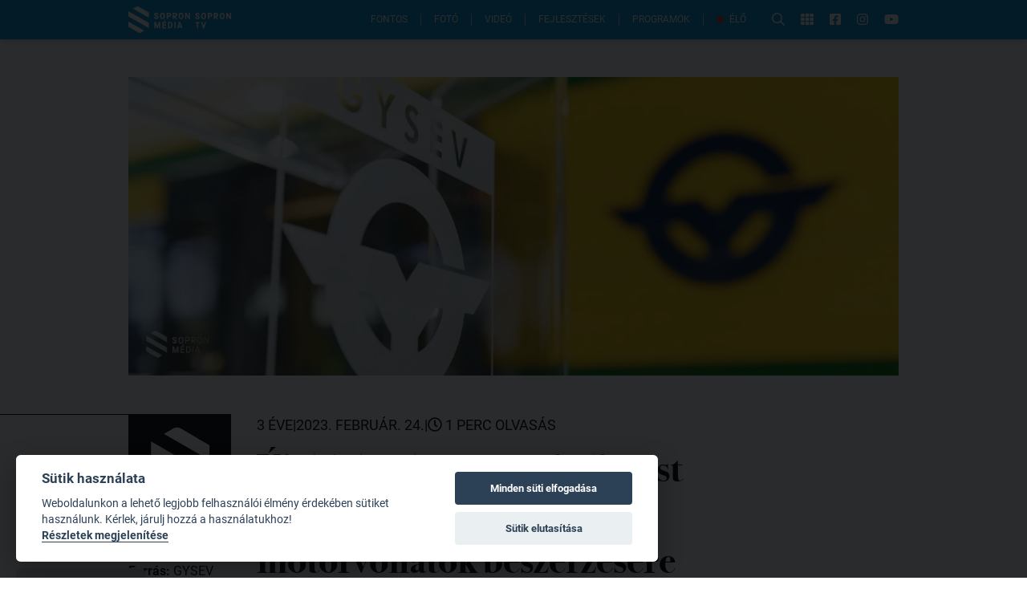

--- FILE ---
content_type: text/html; charset=utf-8
request_url: https://www.sopronmedia.hu/cikkek/ujabb-kozbeszerzesi-eljarast-indit-a-gysev-intercity-motorvonatok-beszerzesere
body_size: 29243
content:
<!doctype html>
<html data-n-head-ssr lang="hu" data-n-head="%7B%22lang%22:%7B%22ssr%22:%22hu%22%7D%7D">
<head >
  <title>Újabb közbeszerzési eljárást indít a GYSEV InterCity motorvonatok beszerzésére - SopronMédia</title><meta data-n-head="ssr" charset="utf-8"><meta data-n-head="ssr" name="viewport" content="width=device-width, initial-scale=1"><meta data-n-head="ssr" name="format-detection" content="telephone=no"><meta data-n-head="ssr" property="fb:app_id" content="921509294596105"><meta data-n-head="ssr" name="description" content="Eredménytelenül zárult a GYSEV Zrt. feltételes közbeszerzési eljárása, amelyet InterCity motorvonatok beszerzésére indított a vasúttárasaság tavaly októberben. A kiírásra csak egy ajánlat érkezett, a közbeszerzési eljárás pedig minimálisan két ajánlat esetén lehetett volna csak eredményes." data-hid="description"><meta data-n-head="ssr" property="og:type" content="article" data-hid="og:type"><meta data-n-head="ssr" property="og:title" content="Újabb közbeszerzési eljárást indít a GYSEV InterCity motorvonatok beszerzésére - SopronMédia" data-hid="og:title"><meta data-n-head="ssr" property="og:description" content="Eredménytelenül zárult a GYSEV Zrt. feltételes közbeszerzési eljárása, amelyet InterCity motorvonatok beszerzésére indított a vasúttárasaság tavaly októberben. A kiírásra csak egy ajánlat érkezett, a közbeszerzési eljárás pedig minimálisan két ajánlat esetén lehetett volna csak eredményes." data-hid="og:description"><meta data-n-head="ssr" property="og:image" content="https://fw.photos/81YdUCTg-Vw6tTTgLMhB38Qi3Gk=/796x597/smart/https%3A%2F%2Fadmin.sopronmedia.hu%2Fuploads%2F2023%2520janu%25C3%25A1r%2F2023%2520soszi%2FN%25C3%25A9vtelen.jpg" data-hid="og:image"><meta data-n-head="ssr" property="og:url" content="https://www.sopronmedia.hu/cikkek/ujabb-kozbeszerzesi-eljarast-indit-a-gysev-intercity-motorvonatok-beszerzesere"><link data-n-head="ssr" rel="icon" type="image/png" href="/icon.png"><link data-n-head="ssr" rel="alternate" type="application/rss+xml" href="https://admin.sopronmedia.hu/rss.xml"><script data-n-head="ssr" data-hid="nuxt-jsonld-298ed0e0" type="application/ld+json">{"@context":"https://schema.org","@type":"NewsArticle","mainEntityOfPage":{"@type":"WebPage","@id":"https://www.sopronmedia.hu/cikkek/ujabb-kozbeszerzesi-eljarast-indit-a-gysev-intercity-motorvonatok-beszerzesere"},"headline":"Újabb közbeszerzési eljárást indít a GYSEV InterCity motorvonatok beszerzésére","abstract":"Eredménytelenül zárult a GYSEV Zrt. feltételes közbeszerzési eljárása, amelyet InterCity motorvonatok beszerzésére indított a vasúttárasaság tavaly októberben. A kiírásra csak egy ajánlat érkezett, a közbeszerzési eljárás pedig minimálisan két ajánlat esetén lehetett volna csak eredményes.","datePublished":"2023-02-24T08:54:21Z","dateModified":"2023-02-24T08:54:21Z","publisher":{"@type":"Organization","name":"SopronMédia","logo":{"@type":"ImageObject","url":"https://www.sopronmedia.hu/icon.png"}},"image":"https://fw.photos/81YdUCTg-Vw6tTTgLMhB38Qi3Gk=/796x597/smart/https%3A%2F%2Fadmin.sopronmedia.hu%2Fuploads%2F2023%2520janu%25C3%25A1r%2F2023%2520soszi%2FN%25C3%25A9vtelen.jpg"}</script><link rel="preload" href="/_nuxt/890ee9a.js" as="script"><link rel="preload" href="/_nuxt/c1d35d9.js" as="script"><link rel="preload" href="/_nuxt/b385af9.js" as="script"><link rel="preload" href="/_nuxt/a60f3a1.js" as="script"><link rel="preload" href="/_nuxt/5748b84.js" as="script"><link rel="preload" href="/_nuxt/54a548d.js" as="script"><link rel="preload" href="/_nuxt/44e26be.js" as="script"><link rel="preload" href="/_nuxt/0910da3.js" as="script"><link rel="preload" href="/_nuxt/9202ca6.js" as="script"><style data-vue-ssr-id="65b97e00:0 00122704:0 a1708b8c:0 2ec07acc:0 6eda204a:0 771aba7f:0 a48501d4:0 51496526:0">/*! tailwindcss v2.2.15 | MIT License | https://tailwindcss.com*//*! modern-normalize v1.1.0 | MIT License | https://github.com/sindresorhus/modern-normalize */

/*
Document
========
*/

/**
Use a better box model (opinionated).
*/

*,
::before,
::after {
	box-sizing: border-box;
}

/**
Use a more readable tab size (opinionated).
*/

html {
	-moz-tab-size: 4;
	-o-tab-size: 4;
	   tab-size: 4;
}

/**
1. Correct the line height in all browsers.
2. Prevent adjustments of font size after orientation changes in iOS.
*/

html {
	line-height: 1.15; /* 1 */
	-webkit-text-size-adjust: 100%; /* 2 */
}

/*
Sections
========
*/

/**
Remove the margin in all browsers.
*/

body {
	margin: 0;
}

/**
Improve consistency of default fonts in all browsers. (https://github.com/sindresorhus/modern-normalize/issues/3)
*/

body {
	font-family:
		system-ui,
		-apple-system, /* Firefox supports this but not yet `system-ui` */
		'Segoe UI',
		Roboto,
		Helvetica,
		Arial,
		sans-serif,
		'Apple Color Emoji',
		'Segoe UI Emoji';
}

/*
Grouping content
================
*/

/**
1. Add the correct height in Firefox.
2. Correct the inheritance of border color in Firefox. (https://bugzilla.mozilla.org/show_bug.cgi?id=190655)
*/

hr {
	height: 0; /* 1 */
	color: inherit; /* 2 */
}

/*
Text-level semantics
====================
*/

/**
Add the correct text decoration in Chrome, Edge, and Safari.
*/

abbr[title] {
	-webkit-text-decoration: underline dotted;
	        text-decoration: underline dotted;
}

/**
Add the correct font weight in Edge and Safari.
*/

b,
strong {
	font-weight: bolder;
}

/**
1. Improve consistency of default fonts in all browsers. (https://github.com/sindresorhus/modern-normalize/issues/3)
2. Correct the odd 'em' font sizing in all browsers.
*/

code,
kbd,
samp,
pre {
	font-family:
		ui-monospace,
		SFMono-Regular,
		Consolas,
		'Liberation Mono',
		Menlo,
		monospace; /* 1 */
	font-size: 1em; /* 2 */
}

/**
Add the correct font size in all browsers.
*/

small {
	font-size: 80%;
}

/**
Prevent 'sub' and 'sup' elements from affecting the line height in all browsers.
*/

sub,
sup {
	font-size: 75%;
	line-height: 0;
	position: relative;
	vertical-align: baseline;
}

sub {
	bottom: -0.25em;
}

sup {
	top: -0.5em;
}

/*
Tabular data
============
*/

/**
1. Remove text indentation from table contents in Chrome and Safari. (https://bugs.chromium.org/p/chromium/issues/detail?id=999088, https://bugs.webkit.org/show_bug.cgi?id=201297)
2. Correct table border color inheritance in all Chrome and Safari. (https://bugs.chromium.org/p/chromium/issues/detail?id=935729, https://bugs.webkit.org/show_bug.cgi?id=195016)
*/

table {
	text-indent: 0; /* 1 */
	border-color: inherit; /* 2 */
}

/*
Forms
=====
*/

/**
1. Change the font styles in all browsers.
2. Remove the margin in Firefox and Safari.
*/

button,
input,
optgroup,
select,
textarea {
	font-family: inherit; /* 1 */
	font-size: 100%; /* 1 */
	line-height: 1.15; /* 1 */
	margin: 0; /* 2 */
}

/**
Remove the inheritance of text transform in Edge and Firefox.
1. Remove the inheritance of text transform in Firefox.
*/

button,
select { /* 1 */
	text-transform: none;
}

/**
Correct the inability to style clickable types in iOS and Safari.
*/

button,
[type='button'],
[type='reset'],
[type='submit'] {
	-webkit-appearance: button;
}

/**
Remove the inner border and padding in Firefox.
*/

::-moz-focus-inner {
	border-style: none;
	padding: 0;
}

/**
Restore the focus styles unset by the previous rule.
*/

:-moz-focusring {
	outline: 1px dotted ButtonText;
}

/**
Remove the additional ':invalid' styles in Firefox.
See: https://github.com/mozilla/gecko-dev/blob/2f9eacd9d3d995c937b4251a5557d95d494c9be1/layout/style/res/forms.css#L728-L737
*/

:-moz-ui-invalid {
	box-shadow: none;
}

/**
Remove the padding so developers are not caught out when they zero out 'fieldset' elements in all browsers.
*/

legend {
	padding: 0;
}

/**
Add the correct vertical alignment in Chrome and Firefox.
*/

progress {
	vertical-align: baseline;
}

/**
Correct the cursor style of increment and decrement buttons in Safari.
*/

::-webkit-inner-spin-button,
::-webkit-outer-spin-button {
	height: auto;
}

/**
1. Correct the odd appearance in Chrome and Safari.
2. Correct the outline style in Safari.
*/

[type='search'] {
	-webkit-appearance: textfield; /* 1 */
	outline-offset: -2px; /* 2 */
}

/**
Remove the inner padding in Chrome and Safari on macOS.
*/

::-webkit-search-decoration {
	-webkit-appearance: none;
}

/**
1. Correct the inability to style clickable types in iOS and Safari.
2. Change font properties to 'inherit' in Safari.
*/

::-webkit-file-upload-button {
	-webkit-appearance: button; /* 1 */
	font: inherit; /* 2 */
}

/*
Interactive
===========
*/

/*
Add the correct display in Chrome and Safari.
*/

summary {
	display: list-item;
}/**
 * Manually forked from SUIT CSS Base: https://github.com/suitcss/base
 * A thin layer on top of normalize.css that provides a starting point more
 * suitable for web applications.
 */

/**
 * Removes the default spacing and border for appropriate elements.
 */

blockquote,
dl,
dd,
h1,
h2,
h3,
h4,
h5,
h6,
hr,
figure,
p,
pre {
  margin: 0;
}

button {
  background-color: transparent;
  background-image: none;
}

fieldset {
  margin: 0;
  padding: 0;
}

ol,
ul {
  list-style: none;
  margin: 0;
  padding: 0;
}

/**
 * Tailwind custom reset styles
 */

/**
 * 1. Use the user's configured `sans` font-family (with Tailwind's default
 *    sans-serif font stack as a fallback) as a sane default.
 * 2. Use Tailwind's default "normal" line-height so the user isn't forced
 *    to override it to ensure consistency even when using the default theme.
 */

html {
  font-family: Roboto, Arial, sans-serif; /* 1 */
  line-height: 1.5; /* 2 */
}


/**
 * Inherit font-family and line-height from `html` so users can set them as
 * a class directly on the `html` element.
 */

body {
  font-family: inherit;
  line-height: inherit;
}

/**
 * 1. Prevent padding and border from affecting element width.
 *
 *    We used to set this in the html element and inherit from
 *    the parent element for everything else. This caused issues
 *    in shadow-dom-enhanced elements like <details> where the content
 *    is wrapped by a div with box-sizing set to `content-box`.
 *
 *    https://github.com/mozdevs/cssremedy/issues/4
 *
 *
 * 2. Allow adding a border to an element by just adding a border-width.
 *
 *    By default, the way the browser specifies that an element should have no
 *    border is by setting it's border-style to `none` in the user-agent
 *    stylesheet.
 *
 *    In order to easily add borders to elements by just setting the `border-width`
 *    property, we change the default border-style for all elements to `solid`, and
 *    use border-width to hide them instead. This way our `border` utilities only
 *    need to set the `border-width` property instead of the entire `border`
 *    shorthand, making our border utilities much more straightforward to compose.
 *
 *    https://github.com/tailwindcss/tailwindcss/pull/116
 */

*,
::before,
::after {
  box-sizing: border-box; /* 1 */
  border-width: 0; /* 2 */
  border-style: solid; /* 2 */
  border-color: currentColor; /* 2 */
}

/*
 * Ensure horizontal rules are visible by default
 */

hr {
  border-top-width: 1px;
}

/**
 * Undo the `border-style: none` reset that Normalize applies to images so that
 * our `border-{width}` utilities have the expected effect.
 *
 * The Normalize reset is unnecessary for us since we default the border-width
 * to 0 on all elements.
 *
 * https://github.com/tailwindcss/tailwindcss/issues/362
 */

img {
  border-style: solid;
}

textarea {
  resize: vertical;
}

input::-moz-placeholder, textarea::-moz-placeholder {
  opacity: 1;
  color: #9ca3af;
}

input:-ms-input-placeholder, textarea:-ms-input-placeholder {
  opacity: 1;
  color: #9ca3af;
}

input::placeholder,
textarea::placeholder {
  opacity: 1;
  color: #9ca3af;
}

button,
[role="button"] {
  cursor: pointer;
}

/**
 * Override legacy focus reset from Normalize with modern Firefox focus styles.
 *
 * This is actually an improvement over the new defaults in Firefox in our testing,
 * as it triggers the better focus styles even for links, which still use a dotted
 * outline in Firefox by default.
 */
 
:-moz-focusring {
	outline: auto;
}

table {
  border-collapse: collapse;
}

h1,
h2,
h3,
h4,
h5,
h6 {
  font-size: inherit;
  font-weight: inherit;
}

/**
 * Reset links to optimize for opt-in styling instead of
 * opt-out.
 */

a {
  color: inherit;
  text-decoration: inherit;
}

/**
 * Reset form element properties that are easy to forget to
 * style explicitly so you don't inadvertently introduce
 * styles that deviate from your design system. These styles
 * supplement a partial reset that is already applied by
 * normalize.css.
 */

button,
input,
optgroup,
select,
textarea {
  padding: 0;
  line-height: inherit;
  color: inherit;
}

/**
 * Use the configured 'mono' font family for elements that
 * are expected to be rendered with a monospace font, falling
 * back to the system monospace stack if there is no configured
 * 'mono' font family.
 */

pre,
code,
kbd,
samp {
  font-family: ui-monospace, SFMono-Regular, Menlo, Monaco, Consolas, "Liberation Mono", "Courier New", monospace;
}

/**
 * 1. Make replaced elements `display: block` by default as that's
 *    the behavior you want almost all of the time. Inspired by
 *    CSS Remedy, with `svg` added as well.
 *
 *    https://github.com/mozdevs/cssremedy/issues/14
 * 
 * 2. Add `vertical-align: middle` to align replaced elements more
 *    sensibly by default when overriding `display` by adding a
 *    utility like `inline`.
 *
 *    This can trigger a poorly considered linting error in some
 *    tools but is included by design.
 * 
 *    https://github.com/jensimmons/cssremedy/issues/14#issuecomment-634934210
 */

img,
svg,
video,
canvas,
audio,
iframe,
embed,
object {
  display: block; /* 1 */
  vertical-align: middle; /* 2 */
}

/**
 * Constrain images and videos to the parent width and preserve
 * their intrinsic aspect ratio.
 *
 * https://github.com/mozdevs/cssremedy/issues/14
 */

img,
video {
  max-width: 100%;
  height: auto;
}

/**
 * Ensure the default browser behavior of the `hidden` attribute.
 */

[hidden] {
  display: none;
}*, ::before, ::after{--tw-translate-x:0;--tw-translate-y:0;--tw-rotate:0;--tw-skew-x:0;--tw-skew-y:0;--tw-scale-x:1;--tw-scale-y:1;--tw-transform:translateX(var(--tw-translate-x)) translateY(var(--tw-translate-y)) rotate(var(--tw-rotate)) skewX(var(--tw-skew-x)) skewY(var(--tw-skew-y)) scaleX(var(--tw-scale-x)) scaleY(var(--tw-scale-y));--tw-border-opacity:1;border-color:rgba(229, 231, 235, var(--tw-border-opacity));--tw-ring-offset-shadow:0 0 #0000;--tw-ring-shadow:0 0 #0000;--tw-shadow:0 0 #0000;--tw-ring-inset:var(--tw-empty,/*!*/ /*!*/);--tw-ring-offset-width:0px;--tw-ring-offset-color:#fff;--tw-ring-color:rgba(59, 130, 246, 0.5);--tw-ring-offset-shadow:0 0 #0000;--tw-ring-shadow:0 0 #0000;--tw-shadow:0 0 #0000;--tw-blur:var(--tw-empty,/*!*/ /*!*/);--tw-brightness:var(--tw-empty,/*!*/ /*!*/);--tw-contrast:var(--tw-empty,/*!*/ /*!*/);--tw-grayscale:var(--tw-empty,/*!*/ /*!*/);--tw-hue-rotate:var(--tw-empty,/*!*/ /*!*/);--tw-invert:var(--tw-empty,/*!*/ /*!*/);--tw-saturate:var(--tw-empty,/*!*/ /*!*/);--tw-sepia:var(--tw-empty,/*!*/ /*!*/);--tw-drop-shadow:var(--tw-empty,/*!*/ /*!*/);--tw-filter:var(--tw-blur) var(--tw-brightness) var(--tw-contrast) var(--tw-grayscale) var(--tw-hue-rotate) var(--tw-invert) var(--tw-saturate) var(--tw-sepia) var(--tw-drop-shadow);}.container{width:100%;}@media (min-width: 640px){.container{max-width:640px;}}@media (min-width: 992px){.container{max-width:992px;}}@media (min-width: 1290px){.container{max-width:1290px;}}.prose{color:#374151;max-width:65ch;}.prose [class~="lead"]{color:#4b5563;font-size:1.25em;line-height:1.6;margin-top:1.2em;margin-bottom:1.2em;}.prose a{color:#0097d8;text-decoration:underline;font-weight:500;}.prose strong{color:#111827;font-weight:600;}.prose ol[type="A"]{--list-counter-style:upper-alpha;}.prose ol[type="a"]{--list-counter-style:lower-alpha;}.prose ol[type="A" s]{--list-counter-style:upper-alpha;}.prose ol[type="a" s]{--list-counter-style:lower-alpha;}.prose ol[type="I"]{--list-counter-style:upper-roman;}.prose ol[type="i"]{--list-counter-style:lower-roman;}.prose ol[type="I" s]{--list-counter-style:upper-roman;}.prose ol[type="i" s]{--list-counter-style:lower-roman;}.prose ol[type="1"]{--list-counter-style:decimal;}.prose ol > li{position:relative;padding-left:1.75em;}.prose ol > li::before{content:counter(list-item, var(--list-counter-style, decimal)) ".";position:absolute;font-weight:400;color:#6b7280;left:0;}.prose ul > li{position:relative;padding-left:1.75em;}.prose ul > li::before{content:"";position:absolute;background-color:#d1d5db;border-radius:50%;width:0.375em;height:0.375em;top:calc(0.875em - 0.1875em);left:0.25em;}.prose hr{border-color:#e5e7eb;border-top-width:1px;margin-top:3em;margin-bottom:3em;}.prose blockquote{font-weight:500;font-style:italic;color:#111827;border-left-width:0.25rem;border-left-color:#e5e7eb;quotes:"\201C""\201D""\2018""\2019";margin-top:1.6em;margin-bottom:1.6em;padding-left:1em;}.prose blockquote p:first-of-type::before{content:open-quote;}.prose blockquote p:last-of-type::after{content:close-quote;}.prose h1{color:#111827;font-weight:800;font-size:2.25em;margin-top:0;margin-bottom:0.8888889em;line-height:1.1111111;}.prose h2{color:#111827;font-weight:700;font-size:1.5em;margin-top:2em;margin-bottom:1em;line-height:1.3333333;margin-top:1em;}.prose h3{color:#111827;font-weight:600;font-size:1.25em;margin-top:1.6em;margin-bottom:0.6em;line-height:1.6;}.prose h4{color:#111827;font-weight:600;margin-top:1.5em;margin-bottom:0.5em;line-height:1.5;}.prose figure figcaption{color:#6b7280;font-size:0.875em;line-height:1.4285714;margin-top:0.8571429em;}.prose code{color:#111827;font-weight:600;font-size:0.875em;}.prose code::before{content:"`";}.prose code::after{content:"`";}.prose a code{color:#111827;}.prose pre{color:#e5e7eb;background-color:#1f2937;overflow-x:auto;font-size:0.875em;line-height:1.7142857;margin-top:1.7142857em;margin-bottom:1.7142857em;border-radius:0.375rem;padding-top:0.8571429em;padding-right:1.1428571em;padding-bottom:0.8571429em;padding-left:1.1428571em;}.prose pre code{background-color:transparent;border-width:0;border-radius:0;padding:0;font-weight:400;color:inherit;font-size:inherit;font-family:inherit;line-height:inherit;}.prose pre code::before{content:none;}.prose pre code::after{content:none;}.prose table{width:100%;table-layout:auto;text-align:left;margin-top:2em;margin-bottom:2em;font-size:0.875em;line-height:1.7142857;}.prose thead{color:#111827;font-weight:600;border-bottom-width:1px;border-bottom-color:#d1d5db;}.prose thead th{vertical-align:bottom;padding-right:0.5714286em;padding-bottom:0.5714286em;padding-left:0.5714286em;}.prose tbody tr{border-bottom-width:1px;border-bottom-color:#e5e7eb;}.prose tbody tr:last-child{border-bottom-width:0;}.prose tbody td{vertical-align:top;padding-top:0.5714286em;padding-right:0.5714286em;padding-bottom:0.5714286em;padding-left:0.5714286em;}.prose{font-size:1rem;line-height:1.75;}.prose p{margin-top:1.25em;margin-bottom:1.25em;}.prose p img{display:block;margin-left:auto;margin-right:auto;cursor:pointer;}.prose img{margin-top:2em;margin-bottom:2em;}.prose video{margin-top:2em;margin-bottom:2em;}.prose figure{margin-top:2em;margin-bottom:2em;}.prose figure figcaption{text-align:center;}.prose figure img{margin-left:auto;margin-right:auto;cursor:pointer;}.prose figure > *{margin-top:0;margin-bottom:0;}.prose h2 code{font-size:0.875em;}.prose h3 code{font-size:0.9em;}.prose ol{margin-top:1.25em;margin-bottom:1.25em;list-style-type:none;padding-left:2rem;}.prose ul{margin-top:1.25em;margin-bottom:1.25em;list-style-type:none;padding-left:2rem;}.prose li{margin-top:0.5em;margin-bottom:0.5em;}.prose > ul > li p{margin-top:0.75em;margin-bottom:0.75em;}.prose > ul > li > *:first-child{margin-top:1.25em;}.prose > ul > li > *:last-child{margin-bottom:1.25em;}.prose > ol > li > *:first-child{margin-top:1.25em;}.prose > ol > li > *:last-child{margin-bottom:1.25em;}.prose ul ul, .prose ul ol, .prose ol ul, .prose ol ol{margin-top:0.75em;margin-bottom:0.75em;}.prose hr + *{margin-top:0;}.prose h2 + *{margin-top:0;}.prose h3 + *{margin-top:0;}.prose h4 + *{margin-top:0;}.prose thead th:first-child{padding-left:0;}.prose thead th:last-child{padding-right:0;}.prose tbody td:first-child{padding-left:0;}.prose tbody td:last-child{padding-right:0;}.prose > :first-child{margin-top:0;}.prose > :last-child{margin-bottom:0;}.pointer-events-none{pointer-events:none;}.static{position:static;}.fixed{position:fixed;}.absolute{position:absolute;}.relative{position:relative;}.top-full{top:100%;}.right-full{right:100%;}.top-0{top:0px;}.left-0{left:0px;}.left-1\/2{left:50%;}.top-1\/2{top:50%;}.top-20{top:5rem;}.right-6{right:1.5rem;}.bottom-0{bottom:0px;}.left-2{left:0.5rem;}.-bottom-9{bottom:-2.25rem;}.left-5{left:1.25rem;}.right-auto{right:auto;}.top-5{top:1.25rem;}.right-5{right:1.25rem;}.top-2{top:0.5rem;}.right-3{right:0.75rem;}.z-20{z-index:20;}.z-30{z-index:30;}.z-10{z-index:10;}.z-50{z-index:50;}.z-40{z-index:40;}.col-span-2{grid-column:span 2 / span 2;}.row-span-2{grid-row:span 2 / span 2;}.row-start-1{grid-row-start:1;}.mx-auto{margin-left:auto;margin-right:auto;}.my-6{margin-top:1.5rem;margin-bottom:1.5rem;}.-mt-4{margin-top:-1rem;}.mb-12{margin-bottom:3rem;}.mb-6{margin-bottom:1.5rem;}.mt-8{margin-top:2rem;}.ml-auto{margin-left:auto;}.mt-3{margin-top:0.75rem;}.mb-3{margin-bottom:0.75rem;}.mb-8{margin-bottom:2rem;}.mt-12{margin-top:3rem;}.mt-16{margin-top:4rem;}.mr-4{margin-right:1rem;}.mr-3{margin-right:0.75rem;}.mb-2{margin-bottom:0.5rem;}.mt-2{margin-top:0.5rem;}.mt-0{margin-top:0px;}.mb-0{margin-bottom:0px;}.mb-1{margin-bottom:0.25rem;}.ml-3{margin-left:0.75rem;}.mt-1{margin-top:0.25rem;}.mb-4{margin-bottom:1rem;}.mt-4{margin-top:1rem;}.ml-4{margin-left:1rem;}.mb-16{margin-bottom:4rem;}.mt-7{margin-top:1.75rem;}.mr-1{margin-right:0.25rem;}.ml-5{margin-left:1.25rem;}.mr-6{margin-right:1.5rem;}.mb-10{margin-bottom:2.5rem;}.ml-2{margin-left:0.5rem;}.mr-2{margin-right:0.5rem;}.ml-6{margin-left:1.5rem;}.mt-6{margin-top:1.5rem;}.-mb-2{margin-bottom:-0.5rem;}.mt-\[-1px\]{margin-top:-1px;}.mt-10{margin-top:2.5rem;}.block{display:block;}.inline-block{display:inline-block;}.inline{display:inline;}.flex{display:flex;}.inline-flex{display:inline-flex;}.grid{display:grid;}.hidden{display:none;}.h-\[1px\]{height:1px;}.h-10{height:2.5rem;}.h-full{height:100%;}.h-2{height:0.5rem;}.h-12{height:3rem;}.h-5{height:1.25rem;}.h-\[2px\]{height:2px;}.h-8{height:2rem;}.h-32{height:8rem;}.h-9{height:2.25rem;}.h-14{height:3.5rem;}.h-0{height:0px;}.h-\[44px\]{height:44px;}.h-\[50vh\]{height:50vh;}.h-\[500px\]{height:500px;}.h-\[51vw\]{height:51vw;}.w-full{width:100%;}.w-\[1000px\]{width:1000px;}.w-10{width:2.5rem;}.w-1{width:0.25rem;}.w-36{width:9rem;}.w-24{width:6rem;}.w-20{width:5rem;}.w-52{width:13rem;}.w-8\/12{width:66.666667%;}.w-10\/12{width:83.333333%;}.w-7\/12{width:58.333333%;}.w-9\/12{width:75%;}.w-2\/5{width:40%;}.w-32{width:8rem;}.w-96{width:24rem;}.w-9{width:2.25rem;}.w-12{width:3rem;}.w-6{width:1.5rem;}.w-\[44px\]{width:44px;}.w-\[900px\]{width:900px;}.w-\[30rem\]{width:30rem;}.w-1\/3{width:33.333333%;}.w-1\/2{width:50%;}.w-\[90vw\]{width:90vw;}.max-w-full{max-width:100%;}.max-w-\[calc\(100\%-44px\)\]{max-width:calc(100% - 44px);}.max-w-\[90vw\]{max-width:90vw;}.max-w-2xl{max-width:42rem;}.flex-shrink-0{flex-shrink:0;}.flex-shrink{flex-shrink:1;}.flex-grow-0{flex-grow:0;}.flex-grow{flex-grow:1;}.-translate-x-1\/2{--tw-translate-x:-50%;transform:var(--tw-transform);}.-translate-y-1\/2{--tw-translate-y:-50%;transform:var(--tw-transform);}.transform{transform:var(--tw-transform);}@-webkit-keyframes pulse{50%{opacity:.5;}}@keyframes pulse{50%{opacity:.5;}}.animate-pulse{-webkit-animation:pulse 2s cubic-bezier(0.4, 0, 0.6, 1) infinite;animation:pulse 2s cubic-bezier(0.4, 0, 0.6, 1) infinite;}@-webkit-keyframes blink{0%, 100%{opacity:100%;}50%{opacity:0;}}@keyframes blink{0%, 100%{opacity:100%;}50%{opacity:0;}}.animate-blink{-webkit-animation:blink 1.5s linear infinite;animation:blink 1.5s linear infinite;}.cursor-pointer{cursor:pointer;}.grid-cols-1{grid-template-columns:repeat(1, minmax(0, 1fr));}.grid-cols-2{grid-template-columns:repeat(2, minmax(0, 1fr));}.grid-cols-4{grid-template-columns:repeat(4, minmax(0, 1fr));}.grid-rows-1{grid-template-rows:repeat(1, minmax(0, 1fr));}.grid-rows-2{grid-template-rows:repeat(2, minmax(0, 1fr));}.flex-col{flex-direction:column;}.flex-wrap{flex-wrap:wrap;}.flex-nowrap{flex-wrap:nowrap;}.items-start{align-items:flex-start;}.items-center{align-items:center;}.justify-start{justify-content:flex-start;}.justify-end{justify-content:flex-end;}.justify-center{justify-content:center;}.justify-between{justify-content:space-between;}.gap-1{gap:0.25rem;}.gap-8{gap:2rem;}.gap-2{gap:0.5rem;}.gap-3{gap:0.75rem;}.gap-4{gap:1rem;}.gap-6{gap:1.5rem;}.gap-12{gap:3rem;}.gap-10{gap:2.5rem;}.gap-7{gap:1.75rem;}.gap-y-8{row-gap:2rem;}.self-center{align-self:center;}.justify-self-center{justify-self:center;}.overflow-hidden{overflow:hidden;}.overflow-y-auto{overflow-y:auto;}.whitespace-nowrap{white-space:nowrap;}.whitespace-pre-wrap{white-space:pre-wrap;}.rounded-full{border-radius:9999px;}.rounded{border-radius:0.25rem;}.rounded-md{border-radius:0.375rem;}.rounded-l-md{border-top-left-radius:0.375rem;border-bottom-left-radius:0.375rem;}.rounded-r-md{border-top-right-radius:0.375rem;border-bottom-right-radius:0.375rem;}.rounded-t-md{border-top-left-radius:0.375rem;border-top-right-radius:0.375rem;}.rounded-tr-none{border-top-right-radius:0px;}.rounded-br-none{border-bottom-right-radius:0px;}.rounded-tl-sm{border-top-left-radius:0.125rem;}.rounded-bl-sm{border-bottom-left-radius:0.125rem;}.rounded-tr-sm{border-top-right-radius:0.125rem;}.rounded-br-sm{border-bottom-right-radius:0.125rem;}.rounded-tl-none{border-top-left-radius:0px;}.rounded-bl-none{border-bottom-left-radius:0px;}.border{border-width:1px;}.border-r-2{border-right-width:2px;}.border-b{border-bottom-width:1px;}.border-t-2{border-top-width:2px;}.border-b-2{border-bottom-width:2px;}.border-t{border-top-width:1px;}.border-r-0{border-right-width:0px;}.border-r{border-right-width:1px;}.border-theme-blue{--tw-border-opacity:1;border-color:rgba(0, 151, 216, var(--tw-border-opacity));}.border-black{--tw-border-opacity:1;border-color:rgba(0, 0, 0, var(--tw-border-opacity));}.border-white{--tw-border-opacity:1;border-color:rgba(255, 255, 255, var(--tw-border-opacity));}.border-gray-300{--tw-border-opacity:1;border-color:rgba(209, 213, 219, var(--tw-border-opacity));}.border-gray-700{--tw-border-opacity:1;border-color:rgba(55, 65, 81, var(--tw-border-opacity));}.border-red-800{--tw-border-opacity:1;border-color:rgba(153, 27, 27, var(--tw-border-opacity));}.border-gray-100{--tw-border-opacity:1;border-color:rgba(243, 244, 246, var(--tw-border-opacity));}.border-red-600{--tw-border-opacity:1;border-color:rgba(220, 38, 38, var(--tw-border-opacity));}.border-gray-400{--tw-border-opacity:1;border-color:rgba(156, 163, 175, var(--tw-border-opacity));}.border-blue-800{--tw-border-opacity:1;border-color:rgba(30, 64, 175, var(--tw-border-opacity));}.border-opacity-70{--tw-border-opacity:0.7;}.bg-white{--tw-bg-opacity:1;background-color:rgba(255, 255, 255, var(--tw-bg-opacity));}.bg-black{--tw-bg-opacity:1;background-color:rgba(0, 0, 0, var(--tw-bg-opacity));}.bg-theme-blue{--tw-bg-opacity:1;background-color:rgba(0, 151, 216, var(--tw-bg-opacity));}.bg-gray-400{--tw-bg-opacity:1;background-color:rgba(156, 163, 175, var(--tw-bg-opacity));}.bg-red-500{--tw-bg-opacity:1;background-color:rgba(239, 68, 68, var(--tw-bg-opacity));}.bg-red-600{--tw-bg-opacity:1;background-color:rgba(220, 38, 38, var(--tw-bg-opacity));}.bg-\[\#0d8acc\]{--tw-bg-opacity:1;background-color:rgba(13, 138, 204, var(--tw-bg-opacity));}.bg-gray-200{--tw-bg-opacity:1;background-color:rgba(229, 231, 235, var(--tw-bg-opacity));}.bg-red-400{--tw-bg-opacity:1;background-color:rgba(248, 113, 113, var(--tw-bg-opacity));}.bg-gray-300{--tw-bg-opacity:1;background-color:rgba(209, 213, 219, var(--tw-bg-opacity));}.bg-\[\#62C3ED\]{--tw-bg-opacity:1;background-color:rgba(98, 195, 237, var(--tw-bg-opacity));}.bg-transparent{background-color:transparent;}.bg-gray-50{--tw-bg-opacity:1;background-color:rgba(249, 250, 251, var(--tw-bg-opacity));}.bg-green-200{--tw-bg-opacity:1;background-color:rgba(167, 243, 208, var(--tw-bg-opacity));}.bg-opacity-10{--tw-bg-opacity:0.1;}.bg-opacity-20{--tw-bg-opacity:0.2;}.bg-opacity-50{--tw-bg-opacity:0.5;}.bg-opacity-90{--tw-bg-opacity:0.9;}.bg-opacity-0{--tw-bg-opacity:0;}.bg-gradient-to-b{background-image:linear-gradient(to bottom, var(--tw-gradient-stops));}.from-\[\#01080C\]{--tw-gradient-from:#01080C;--tw-gradient-stops:var(--tw-gradient-from), var(--tw-gradient-to, rgba(1, 8, 12, 0));}.via-theme-blue{--tw-gradient-stops:var(--tw-gradient-from), #0097d8, var(--tw-gradient-to, rgba(0, 151, 216, 0));}.to-theme-blue{--tw-gradient-to:#0097d8;}.fill-current{fill:currentColor;}.object-cover{-o-object-fit:cover;object-fit:cover;}.p-2{padding:0.5rem;}.px-6{padding-left:1.5rem;padding-right:1.5rem;}.px-4{padding-left:1rem;padding-right:1rem;}.py-2{padding-top:0.5rem;padding-bottom:0.5rem;}.px-2{padding-left:0.5rem;padding-right:0.5rem;}.py-1{padding-top:0.25rem;padding-bottom:0.25rem;}.px-1{padding-left:0.25rem;padding-right:0.25rem;}.py-8{padding-top:2rem;padding-bottom:2rem;}.py-24{padding-top:6rem;padding-bottom:6rem;}.py-3{padding-top:0.75rem;padding-bottom:0.75rem;}.py-4{padding-top:1rem;padding-bottom:1rem;}.px-3{padding-left:0.75rem;padding-right:0.75rem;}.py-0\.5{padding-top:0.125rem;padding-bottom:0.125rem;}.py-0{padding-top:0px;padding-bottom:0px;}.py-7{padding-top:1.75rem;padding-bottom:1.75rem;}.px-5{padding-left:1.25rem;padding-right:1.25rem;}.py-16{padding-top:4rem;padding-bottom:4rem;}.py-5{padding-top:1.25rem;padding-bottom:1.25rem;}.px-16{padding-left:4rem;padding-right:4rem;}.pr-4{padding-right:1rem;}.pl-4{padding-left:1rem;}.pl-6{padding-left:1.5rem;}.pl-0{padding-left:0px;}.pb-\[100\%\]{padding-bottom:100%;}.pb-2{padding-bottom:0.5rem;}.pt-\[75\%\]{padding-top:75%;}.pt-20{padding-top:5rem;}.pb-8{padding-bottom:2rem;}.pb-16{padding-bottom:4rem;}.pt-0{padding-top:0px;}.pt-\[56\.25\%\]{padding-top:56.25%;}.text-left{text-align:left;}.text-center{text-align:center;}.align-middle{vertical-align:middle;}.font-serif{font-family:Bodoni72, serif;}.font-sans{font-family:Roboto, Arial, sans-serif;}.text-sm{font-size:0.875rem;line-height:1.25rem;}.text-3xl{font-size:1.875rem;line-height:2.25rem;}.text-lg{font-size:1.125rem;line-height:1.75rem;}.text-xs{font-size:0.75rem;line-height:1rem;}.text-5xl{font-size:3rem;line-height:1;}.text-2xl{font-size:1.5rem;line-height:2rem;}.text-base{font-size:1rem;line-height:1.5rem;}.text-4xl{font-size:2.25rem;line-height:2.5rem;}.text-xl{font-size:1.25rem;line-height:1.75rem;}.font-bold{font-weight:700;}.font-light{font-weight:300;}.font-black{font-weight:900;}.uppercase{text-transform:uppercase;}.capitalize{text-transform:capitalize;}.italic{font-style:italic;}.leading-7{line-height:1.75rem;}.leading-6{line-height:1.5rem;}.leading-tight{line-height:1.25;}.tracking-tight{letter-spacing:-0.025em;}.text-black{--tw-text-opacity:1;color:rgba(0, 0, 0, var(--tw-text-opacity));}.text-white{--tw-text-opacity:1;color:rgba(255, 255, 255, var(--tw-text-opacity));}.text-theme-blue{--tw-text-opacity:1;color:rgba(0, 151, 216, var(--tw-text-opacity));}.text-gray-700{--tw-text-opacity:1;color:rgba(55, 65, 81, var(--tw-text-opacity));}.text-red-800{--tw-text-opacity:1;color:rgba(153, 27, 27, var(--tw-text-opacity));}.text-gray-500{--tw-text-opacity:1;color:rgba(107, 114, 128, var(--tw-text-opacity));}.text-gray-400{--tw-text-opacity:1;color:rgba(156, 163, 175, var(--tw-text-opacity));}.text-red-600{--tw-text-opacity:1;color:rgba(220, 38, 38, var(--tw-text-opacity));}.text-red-500{--tw-text-opacity:1;color:rgba(239, 68, 68, var(--tw-text-opacity));}.text-green-900{--tw-text-opacity:1;color:rgba(6, 78, 59, var(--tw-text-opacity));}.text-gray-600{--tw-text-opacity:1;color:rgba(75, 85, 99, var(--tw-text-opacity));}.underline{text-decoration:underline;}.opacity-80{opacity:0.8;}.opacity-0{opacity:0;}.opacity-100{opacity:1;}.shadow-sm{--tw-shadow:0 1px 2px 0 rgba(0, 0, 0, 0.05);box-shadow:var(--tw-ring-offset-shadow, 0 0 #0000), var(--tw-ring-shadow, 0 0 #0000), var(--tw-shadow);}.shadow-md{--tw-shadow:0 4px 6px -1px rgba(0, 0, 0, 0.1), 0 2px 4px -1px rgba(0, 0, 0, 0.06);box-shadow:var(--tw-ring-offset-shadow, 0 0 #0000), var(--tw-ring-shadow, 0 0 #0000), var(--tw-shadow);}.filter{filter:var(--tw-filter);}.transition-all{transition-property:all;transition-timing-function:cubic-bezier(0.4, 0, 0.2, 1);transition-duration:150ms;}.transition{transition-property:background-color, border-color, color, fill, stroke, opacity, box-shadow, transform, filter, -webkit-backdrop-filter;transition-property:background-color, border-color, color, fill, stroke, opacity, box-shadow, transform, filter, backdrop-filter;transition-property:background-color, border-color, color, fill, stroke, opacity, box-shadow, transform, filter, backdrop-filter, -webkit-backdrop-filter;transition-timing-function:cubic-bezier(0.4, 0, 0.2, 1);transition-duration:150ms;}.transition-opacity{transition-property:opacity;transition-timing-function:cubic-bezier(0.4, 0, 0.2, 1);transition-duration:150ms;}.duration-\[10s\]{transition-duration:10s;}.duration-200{transition-duration:200ms;}.ease-linear{transition-timing-function:linear;}.last\:mb-0:last-child{margin-bottom:0px;}.last\:border-b-0:last-child{border-bottom-width:0px;}.last\:border-r-0:last-child{border-right-width:0px;}.hover\:bottom-0:hover{bottom:0px;}.hover\:bg-gray-800:hover{--tw-bg-opacity:1;background-color:rgba(31, 41, 55, var(--tw-bg-opacity));}.hover\:bg-red-600:hover{--tw-bg-opacity:1;background-color:rgba(220, 38, 38, var(--tw-bg-opacity));}.hover\:bg-blue-400:hover{--tw-bg-opacity:1;background-color:rgba(96, 165, 250, var(--tw-bg-opacity));}.hover\:bg-red-500:hover{--tw-bg-opacity:1;background-color:rgba(239, 68, 68, var(--tw-bg-opacity));}.hover\:bg-gray-50:hover{--tw-bg-opacity:1;background-color:rgba(249, 250, 251, var(--tw-bg-opacity));}.hover\:bg-theme-blue-dark:hover{--tw-bg-opacity:1;background-color:rgba(0, 136, 194, var(--tw-bg-opacity));}.hover\:bg-blue-600:hover{--tw-bg-opacity:1;background-color:rgba(37, 99, 235, var(--tw-bg-opacity));}.hover\:bg-opacity-20:hover{--tw-bg-opacity:0.2;}.hover\:font-bold:hover{font-weight:700;}.hover\:text-theme-blue:hover{--tw-text-opacity:1;color:rgba(0, 151, 216, var(--tw-text-opacity));}.hover\:text-gray-600:hover{--tw-text-opacity:1;color:rgba(75, 85, 99, var(--tw-text-opacity));}.hover\:text-gray-300:hover{--tw-text-opacity:1;color:rgba(209, 213, 219, var(--tw-text-opacity));}.hover\:underline:hover{text-decoration:underline;}.hover\:no-underline:hover{text-decoration:none;}.hover\:opacity-80:hover{opacity:0.8;}.hover\:opacity-90:hover{opacity:0.9;}.focus\:border-black:focus{--tw-border-opacity:1;border-color:rgba(0, 0, 0, var(--tw-border-opacity));}.focus\:outline-none:focus{outline:2px solid transparent;outline-offset:2px;}.focus\:ring-2:focus{--tw-ring-offset-shadow:var(--tw-ring-inset) 0 0 0 var(--tw-ring-offset-width) var(--tw-ring-offset-color);--tw-ring-shadow:var(--tw-ring-inset) 0 0 0 calc(2px + var(--tw-ring-offset-width)) var(--tw-ring-color);box-shadow:var(--tw-ring-offset-shadow), var(--tw-ring-shadow), var(--tw-shadow, 0 0 #0000);}.focus\:ring-theme-blue:focus{--tw-ring-opacity:1;--tw-ring-color:rgba(0, 151, 216, var(--tw-ring-opacity));}.active\:bg-red-600:active{--tw-bg-opacity:1;background-color:rgba(220, 38, 38, var(--tw-bg-opacity));}.active\:bg-theme-blue-darker:active{--tw-bg-opacity:1;background-color:rgba(0, 121, 173, var(--tw-bg-opacity));}.active\:bg-blue-700:active{--tw-bg-opacity:1;background-color:rgba(29, 78, 216, var(--tw-bg-opacity));}.active\:opacity-70:active{opacity:0.7;}.active\:opacity-80:active{opacity:0.8;}.active\:opacity-90:active{opacity:0.9;}.group:hover .group-hover\:flex{display:flex;}.group:hover .group-hover\:bg-red-400{--tw-bg-opacity:1;background-color:rgba(248, 113, 113, var(--tw-bg-opacity));}.group:hover .group-hover\:bg-blue-400{--tw-bg-opacity:1;background-color:rgba(96, 165, 250, var(--tw-bg-opacity));}.group:hover .group-hover\:underline{text-decoration:underline;}.group:hover .group-hover\:opacity-100{opacity:1;}.group:hover .group-hover\:opacity-0{opacity:0;}.group:hover .group-hover\:opacity-90{opacity:0.9;}.group:hover .group-hover\:opacity-80{opacity:0.8;}@media (min-width: 640px){.sm\:absolute{position:absolute;}.sm\:top-0{top:0px;}.sm\:left-0{left:0px;}.sm\:top-24{top:6rem;}.sm\:right-4{right:1rem;}.sm\:col-span-2{grid-column:span 2 / span 2;}.sm\:col-span-3{grid-column:span 3 / span 3;}.sm\:row-span-2{grid-row:span 2 / span 2;}.sm\:row-span-3{grid-row:span 3 / span 3;}.sm\:mt-4{margin-top:1rem;}.sm\:mb-0{margin-bottom:0px;}.sm\:mr-0{margin-right:0px;}.sm\:mt-0{margin-top:0px;}.sm\:ml-4{margin-left:1rem;}.sm\:mt-5{margin-top:1.25rem;}.sm\:mt-2{margin-top:0.5rem;}.sm\:mt-3{margin-top:0.75rem;}.sm\:mb-8{margin-bottom:2rem;}.sm\:mr-3{margin-right:0.75rem;}.sm\:mt-1{margin-top:0.25rem;}.sm\:mb-16{margin-bottom:4rem;}.sm\:mb-12{margin-bottom:3rem;}.sm\:mt-16{margin-top:4rem;}.sm\:mr-4{margin-right:1rem;}.sm\:mr-14{margin-right:3.5rem;}.sm\:block{display:block;}.sm\:inline-block{display:inline-block;}.sm\:inline{display:inline;}.sm\:flex{display:flex;}.sm\:grid{display:grid;}.sm\:hidden{display:none;}.sm\:h-auto{height:auto;}.sm\:h-8{height:2rem;}.sm\:h-\[85px\]{height:85px;}.sm\:h-full{height:100%;}.sm\:h-6{height:1.5rem;}.sm\:h-\[550px\]{height:550px;}.sm\:h-\[360px\]{height:360px;}.sm\:w-auto{width:auto;}.sm\:w-full{width:100%;}.sm\:w-1\/4{width:25%;}.sm\:w-56{width:14rem;}.sm\:w-36{width:9rem;}.sm\:w-40{width:10rem;}.sm\:w-64{width:16rem;}.sm\:w-6\/12{width:50%;}.sm\:w-1\/2{width:50%;}.sm\:w-\[480px\]{width:480px;}.sm\:grid-cols-2{grid-template-columns:repeat(2, minmax(0, 1fr));}.sm\:grid-cols-3{grid-template-columns:repeat(3, minmax(0, 1fr));}.sm\:grid-cols-4{grid-template-columns:repeat(4, minmax(0, 1fr));}.sm\:grid-rows-1{grid-template-rows:repeat(1, minmax(0, 1fr));}.sm\:flex-row{flex-direction:row;}.sm\:flex-wrap{flex-wrap:wrap;}.sm\:flex-nowrap{flex-wrap:nowrap;}.sm\:items-center{align-items:center;}.sm\:items-baseline{align-items:baseline;}.sm\:gap-6{gap:1.5rem;}.sm\:gap-8{gap:2rem;}.sm\:gap-12{gap:3rem;}.sm\:gap-10{gap:2.5rem;}.sm\:gap-4{gap:1rem;}.sm\:gap-y-4{row-gap:1rem;}.sm\:gap-x-6{-moz-column-gap:1.5rem;column-gap:1.5rem;}.sm\:justify-self-auto{justify-self:auto;}.sm\:px-4{padding-left:1rem;padding-right:1rem;}.sm\:py-16{padding-top:4rem;padding-bottom:4rem;}.sm\:py-12{padding-top:3rem;padding-bottom:3rem;}.sm\:pt-\[56\.25\%\]{padding-top:56.25%;}.sm\:pb-\[50\%\]{padding-bottom:50%;}.sm\:pt-\[6\.75rem\]{padding-top:6.75rem;}.sm\:pt-\[75\%\]{padding-top:75%;}.sm\:pt-32{padding-top:8rem;}.sm\:pb-16{padding-bottom:4rem;}.sm\:pt-8{padding-top:2rem;}.sm\:pt-0{padding-top:0px;}.sm\:text-right{text-align:right;}.sm\:text-5xl{font-size:3rem;line-height:1;}.sm\:text-xl{font-size:1.25rem;line-height:1.75rem;}.sm\:text-2xl{font-size:1.5rem;line-height:2rem;}.sm\:font-light{font-weight:300;}.sm\:leading-\[1\.2\]{line-height:1.2;}.sm\:leading-6{line-height:1.5rem;}.sm\:leading-normal{line-height:1.5;}}@media (min-width: 992px){.lg\:prose-lg{font-size:1.125rem;line-height:1.7777778;}.lg\:prose-lg p{margin-top:1.3333333em;margin-bottom:1.3333333em;}.lg\:prose-lg [class~="lead"]{font-size:1.2222222em;line-height:1.4545455;margin-top:1.0909091em;margin-bottom:1.0909091em;}.lg\:prose-lg blockquote{margin-top:1.6666667em;margin-bottom:1.6666667em;padding-left:1em;font-weight:900;border-left-width:0;font-size:2rem;position:relative;left:-12rem;font-style:normal;padding-left:0;line-height:1.4;margin-right:-12rem;}.lg\:prose-lg h1{font-size:2.6666667em;margin-top:0;margin-bottom:0.8333333em;line-height:1;}.lg\:prose-lg h2{font-size:1.6666667em;margin-top:1.8666667em;margin-bottom:1.0666667em;line-height:1.3333333;margin-top:1em;margin-bottom:.7em;}.lg\:prose-lg h3{font-size:1.3333333em;margin-top:1.6666667em;margin-bottom:0.6666667em;line-height:1.5;margin-top:1em;margin-bottom:.6em;}.lg\:prose-lg h4{margin-top:1.7777778em;margin-bottom:0.4444444em;line-height:1.5555556;}.lg\:prose-lg img{margin-top:1.7777778em;margin-bottom:1.7777778em;}.lg\:prose-lg video{margin-top:1.7777778em;margin-bottom:1.7777778em;}.lg\:prose-lg figure{margin-top:1.7777778em;margin-bottom:1.7777778em;}.lg\:prose-lg figure > *{margin-top:0;margin-bottom:0;}.lg\:prose-lg figure figcaption{font-size:0.8888889em;line-height:1.5;margin-top:1em;}.lg\:prose-lg code{font-size:0.8888889em;}.lg\:prose-lg h2 code{font-size:0.8666667em;}.lg\:prose-lg h3 code{font-size:0.875em;}.lg\:prose-lg pre{font-size:0.8888889em;line-height:1.75;margin-top:2em;margin-bottom:2em;border-radius:0.375rem;padding-top:1em;padding-right:1.5em;padding-bottom:1em;padding-left:1.5em;}.lg\:prose-lg ol{margin-top:1.3333333em;margin-bottom:1.3333333em;}.lg\:prose-lg ul{margin-top:1.3333333em;margin-bottom:1.3333333em;}.lg\:prose-lg li{margin-top:0.6666667em;margin-bottom:0.6666667em;}.lg\:prose-lg ol > li{padding-left:1.6666667em;}.lg\:prose-lg ol > li::before{left:0;}.lg\:prose-lg ul > li{padding-left:1.6666667em;}.lg\:prose-lg ul > li::before{width:0.3333333em;height:0.3333333em;top:calc(0.8888889em - 0.1666667em);left:0.2222222em;}.lg\:prose-lg > ul > li p{margin-top:0.8888889em;margin-bottom:0.8888889em;}.lg\:prose-lg > ul > li > *:first-child{margin-top:1.3333333em;}.lg\:prose-lg > ul > li > *:last-child{margin-bottom:1.3333333em;}.lg\:prose-lg > ol > li > *:first-child{margin-top:1.3333333em;}.lg\:prose-lg > ol > li > *:last-child{margin-bottom:1.3333333em;}.lg\:prose-lg ul ul, .lg\:prose-lg ul ol, .lg\:prose-lg ol ul, .lg\:prose-lg ol ol{margin-top:0.8888889em;margin-bottom:0.8888889em;}.lg\:prose-lg ul ul, .lg\:prose-lg ul ol, .lg\:prose-lg ol ul, .lg\:prose-lg ol ol{margin-top:0.8888889em;margin-bottom:0.8888889em;}.lg\:prose-lg ul ul, .lg\:prose-lg ul ol, .lg\:prose-lg ol ul, .lg\:prose-lg ol ol{margin-top:0.8888889em;margin-bottom:0.8888889em;}.lg\:prose-lg ul ul, .lg\:prose-lg ul ol, .lg\:prose-lg ol ul, .lg\:prose-lg ol ol{margin-top:0.8888889em;margin-bottom:0.8888889em;}.lg\:prose-lg hr{margin-top:3.1111111em;margin-bottom:3.1111111em;margin-top:2em;margin-bottom:2em;}.lg\:prose-lg hr + *{margin-top:0;}.lg\:prose-lg h2 + *{margin-top:0;}.lg\:prose-lg h3 + *{margin-top:0;}.lg\:prose-lg h4 + *{margin-top:0;}.lg\:prose-lg table{font-size:0.8888889em;line-height:1.5;}.lg\:prose-lg thead th{padding-right:0.75em;padding-bottom:0.75em;padding-left:0.75em;}.lg\:prose-lg thead th:first-child{padding-left:0;}.lg\:prose-lg thead th:last-child{padding-right:0;}.lg\:prose-lg tbody td{padding-top:0.75em;padding-right:0.75em;padding-bottom:0.75em;padding-left:0.75em;}.lg\:prose-lg tbody td:first-child{padding-left:0;}.lg\:prose-lg tbody td:last-child{padding-right:0;}.lg\:prose-lg > :first-child{margin-top:0;}.lg\:prose-lg > :last-child{margin-bottom:0;}.lg\:prose-lg{font-size:1rem;line-height:1.75rem;}.lg\:absolute{position:absolute;}.lg\:top-0{top:0px;}.lg\:right-0{right:0px;}.lg\:top-1\/2{top:50%;}.lg\:left-full{left:100%;}.lg\:col-span-2{grid-column:span 2 / span 2;}.lg\:col-span-1{grid-column:span 1 / span 1;}.lg\:col-span-3{grid-column:span 3 / span 3;}.lg\:col-start-2{grid-column-start:2;}.lg\:col-start-4{grid-column-start:4;}.lg\:col-start-1{grid-column-start:1;}.lg\:row-start-auto{grid-row-start:auto;}.lg\:row-start-1{grid-row-start:1;}.lg\:mb-12{margin-bottom:3rem;}.lg\:mt-24{margin-top:6rem;}.lg\:mt-4{margin-top:1rem;}.lg\:ml-0{margin-left:0px;}.lg\:mt-3{margin-top:0.75rem;}.lg\:mt-2{margin-top:0.5rem;}.lg\:mb-16{margin-bottom:4rem;}.lg\:ml-auto{margin-left:auto;}.lg\:mr-0{margin-right:0px;}.lg\:mt-16{margin-top:4rem;}.lg\:mt-0{margin-top:0px;}.lg\:mb-0{margin-bottom:0px;}.lg\:ml-4{margin-left:1rem;}.lg\:mt-32{margin-top:8rem;}.lg\:ml-10{margin-left:2.5rem;}.lg\:mb-8{margin-bottom:2rem;}.lg\:mt-8{margin-top:2rem;}.lg\:block{display:block;}.lg\:flex{display:flex;}.lg\:hidden{display:none;}.lg\:h-32{height:8rem;}.lg\:h-\[83px\]{height:83px;}.lg\:h-36{height:9rem;}.lg\:h-8{height:2rem;}.lg\:h-\[405px\]{height:405px;}.lg\:max-h-full{max-height:100%;}.lg\:min-h-\[300px\]{min-height:300px;}.lg\:w-7\/12{width:58.333333%;}.lg\:w-2\/12{width:16.666667%;}.lg\:w-32{width:8rem;}.lg\:w-\[210px\]{width:210px;}.lg\:w-1\.5{width:0.375rem;}.lg\:w-1{width:0.25rem;}.lg\:w-72{width:18rem;}.lg\:w-44{width:11rem;}.lg\:w-auto{width:auto;}.lg\:w-1\/2{width:50%;}.lg\:w-1\/3{width:33.333333%;}.lg\:w-\[870px\]{width:870px;}.lg\:w-5\/12{width:41.666667%;}.lg\:w-\[30rem\]{width:30rem;}.lg\:w-1\/4{width:25%;}.lg\:w-\[720px\]{width:720px;}.lg\:w-1\/6{width:16.666667%;}.lg\:w-8\/12{width:66.666667%;}.lg\:max-w-none{max-width:none;}.lg\:max-w-\[33\.333\%\]{max-width:33.333%;}.lg\:flex-shrink{flex-shrink:1;}.lg\:flex-shrink-0{flex-shrink:0;}.lg\:flex-grow{flex-grow:1;}.lg\:flex-grow-0{flex-grow:0;}.lg\:-translate-y-1\/2{--tw-translate-y:-50%;transform:var(--tw-transform);}.lg\:transform{transform:var(--tw-transform);}.lg\:grid-cols-4{grid-template-columns:repeat(4, minmax(0, 1fr));}.lg\:grid-cols-3{grid-template-columns:repeat(3, minmax(0, 1fr));}.lg\:grid-rows-1{grid-template-rows:repeat(1, minmax(0, 1fr));}.lg\:flex-row{flex-direction:row;}.lg\:flex-col{flex-direction:column;}.lg\:flex-nowrap{flex-wrap:nowrap;}.lg\:items-start{align-items:flex-start;}.lg\:justify-start{justify-content:flex-start;}.lg\:gap-12{gap:3rem;}.lg\:gap-16{gap:4rem;}.lg\:gap-8{gap:2rem;}.lg\:gap-6{gap:1.5rem;}.lg\:gap-y-4{row-gap:1rem;}.lg\:gap-x-10{-moz-column-gap:2.5rem;column-gap:2.5rem;}.lg\:overflow-hidden{overflow:hidden;}.lg\:whitespace-nowrap{white-space:nowrap;}.lg\:rounded-none{border-radius:0px;}.lg\:border-r{border-right-width:1px;}.lg\:border-t-0{border-top-width:0px;}.lg\:border-b-0{border-bottom-width:0px;}.lg\:border-black{--tw-border-opacity:1;border-color:rgba(0, 0, 0, var(--tw-border-opacity));}.lg\:py-2{padding-top:0.5rem;padding-bottom:0.5rem;}.lg\:py-8{padding-top:2rem;padding-bottom:2rem;}.lg\:px-6{padding-left:1.5rem;padding-right:1.5rem;}.lg\:py-4{padding-top:1rem;padding-bottom:1rem;}.lg\:py-0{padding-top:0px;padding-bottom:0px;}.lg\:py-16{padding-top:4rem;padding-bottom:4rem;}.lg\:pl-16{padding-left:4rem;}.lg\:pt-\[8\.25rem\]{padding-top:8.25rem;}.lg\:pt-\[75\%\]{padding-top:75%;}.lg\:text-right{text-align:right;}.lg\:text-sm{font-size:0.875rem;line-height:1.25rem;}.lg\:text-3xl{font-size:1.875rem;line-height:2.25rem;}.lg\:text-4xl{font-size:2.25rem;line-height:2.5rem;}.lg\:text-lg{font-size:1.125rem;line-height:1.75rem;}.lg\:text-2xl{font-size:1.5rem;line-height:2rem;}.lg\:text-base{font-size:1rem;line-height:1.5rem;}.lg\:font-normal{font-weight:400;}.lg\:normal-case{text-transform:none;}.lg\:leading-normal{line-height:1.5;}.group:hover .lg\:group-hover\:scale-125{--tw-scale-x:1.25;--tw-scale-y:1.25;transform:var(--tw-transform);}.group:hover .lg\:group-hover\:transform{transform:var(--tw-transform);}}@media (min-width: 1290px){.xl\:relative{position:relative;}.xl\:col-span-6{grid-column:span 6 / span 6;}.xl\:col-span-2{grid-column:span 2 / span 2;}.xl\:mt-0{margin-top:0px;}.xl\:mr-0{margin-right:0px;}.xl\:ml-auto{margin-left:auto;}.xl\:ml-4{margin-left:1rem;}.xl\:block{display:block;}.xl\:inline-block{display:inline-block;}.xl\:flex{display:flex;}.xl\:grid{display:grid;}.xl\:hidden{display:none;}.xl\:h-\[97px\]{height:97px;}.xl\:min-h-\[350px\]{min-height:350px;}.xl\:w-2\/12{width:16.666667%;}.xl\:w-2\/5{width:40%;}.xl\:w-96{width:24rem;}.xl\:w-48{width:12rem;}.xl\:w-full{width:100%;}.xl\:w-1\/2{width:50%;}.xl\:w-3\/5{width:60%;}.xl\:w-4\/12{width:33.333333%;}.xl\:w-8\/12{width:66.666667%;}.xl\:w-auto{width:auto;}.xl\:w-1\/12{width:8.333333%;}.xl\:grid-cols-8{grid-template-columns:repeat(8, minmax(0, 1fr));}.xl\:grid-cols-4{grid-template-columns:repeat(4, minmax(0, 1fr));}.xl\:grid-rows-1{grid-template-rows:repeat(1, minmax(0, 1fr));}.xl\:flex-row{flex-direction:row;}.xl\:flex-nowrap{flex-wrap:nowrap;}.xl\:justify-start{justify-content:flex-start;}.xl\:justify-end{justify-content:flex-end;}.xl\:gap-12{gap:3rem;}.xl\:gap-16{gap:4rem;}.xl\:gap-7{gap:1.75rem;}.xl\:pt-\[9rem\]{padding-top:9rem;}.xl\:pb-0{padding-bottom:0px;}.xl\:text-right{text-align:right;}}
.svg-inline--fa,svg:not(:root).svg-inline--fa{overflow:visible}.svg-inline--fa{display:inline-block;font-size:inherit;height:1em;vertical-align:-.125em}.svg-inline--fa.fa-lg{vertical-align:-.225em}.svg-inline--fa.fa-w-1{width:.0625em}.svg-inline--fa.fa-w-2{width:.125em}.svg-inline--fa.fa-w-3{width:.1875em}.svg-inline--fa.fa-w-4{width:.25em}.svg-inline--fa.fa-w-5{width:.3125em}.svg-inline--fa.fa-w-6{width:.375em}.svg-inline--fa.fa-w-7{width:.4375em}.svg-inline--fa.fa-w-8{width:.5em}.svg-inline--fa.fa-w-9{width:.5625em}.svg-inline--fa.fa-w-10{width:.625em}.svg-inline--fa.fa-w-11{width:.6875em}.svg-inline--fa.fa-w-12{width:.75em}.svg-inline--fa.fa-w-13{width:.8125em}.svg-inline--fa.fa-w-14{width:.875em}.svg-inline--fa.fa-w-15{width:.9375em}.svg-inline--fa.fa-w-16{width:1em}.svg-inline--fa.fa-w-17{width:1.0625em}.svg-inline--fa.fa-w-18{width:1.125em}.svg-inline--fa.fa-w-19{width:1.1875em}.svg-inline--fa.fa-w-20{width:1.25em}.svg-inline--fa.fa-pull-left{margin-right:.3em;width:auto}.svg-inline--fa.fa-pull-right{margin-left:.3em;width:auto}.svg-inline--fa.fa-border{height:1.5em}.svg-inline--fa.fa-li{width:2em}.svg-inline--fa.fa-fw{width:1.25em}.fa-layers svg.svg-inline--fa{bottom:0;left:0;margin:auto;position:absolute;right:0;top:0}.fa-layers{display:inline-block;height:1em;position:relative;text-align:center;vertical-align:-.125em;width:1em}.fa-layers svg.svg-inline--fa{transform-origin:center center}.fa-layers-counter,.fa-layers-text{display:inline-block;position:absolute;text-align:center}.fa-layers-text{left:50%;top:50%;transform:translate(-50%,-50%);transform-origin:center center}.fa-layers-counter{background-color:#ff253a;border-radius:1em;box-sizing:border-box;color:#fff;height:1.5em;line-height:1;max-width:5em;min-width:1.5em;overflow:hidden;padding:.25em;right:0;text-overflow:ellipsis;top:0;transform:scale(.25);transform-origin:top right}.fa-layers-bottom-right{bottom:0;right:0;top:auto;transform:scale(.25);transform-origin:bottom right}.fa-layers-bottom-left{bottom:0;left:0;right:auto;top:auto;transform:scale(.25);transform-origin:bottom left}.fa-layers-top-right{right:0;top:0;transform:scale(.25);transform-origin:top right}.fa-layers-top-left{left:0;right:auto;top:0;transform:scale(.25);transform-origin:top left}.fa-lg{font-size:1.33333em;line-height:.75em;vertical-align:-.0667em}.fa-xs{font-size:.75em}.fa-sm{font-size:.875em}.fa-1x{font-size:1em}.fa-2x{font-size:2em}.fa-3x{font-size:3em}.fa-4x{font-size:4em}.fa-5x{font-size:5em}.fa-6x{font-size:6em}.fa-7x{font-size:7em}.fa-8x{font-size:8em}.fa-9x{font-size:9em}.fa-10x{font-size:10em}.fa-fw{text-align:center;width:1.25em}.fa-ul{list-style-type:none;margin-left:2.5em;padding-left:0}.fa-ul>li{position:relative}.fa-li{left:-2em;position:absolute;text-align:center;width:2em;line-height:inherit}.fa-border{border:.08em solid #eee;border-radius:.1em;padding:.2em .25em .15em}.fa-pull-left{float:left}.fa-pull-right{float:right}.fa.fa-pull-left,.fab.fa-pull-left,.fal.fa-pull-left,.far.fa-pull-left,.fas.fa-pull-left{margin-right:.3em}.fa.fa-pull-right,.fab.fa-pull-right,.fal.fa-pull-right,.far.fa-pull-right,.fas.fa-pull-right{margin-left:.3em}.fa-spin{-webkit-animation:fa-spin 2s linear infinite;animation:fa-spin 2s linear infinite}.fa-pulse{-webkit-animation:fa-spin 1s steps(8) infinite;animation:fa-spin 1s steps(8) infinite}@-webkit-keyframes fa-spin{0%{transform:rotate(0deg)}to{transform:rotate(1turn)}}@keyframes fa-spin{0%{transform:rotate(0deg)}to{transform:rotate(1turn)}}.fa-rotate-90{-ms-filter:"progid:DXImageTransform.Microsoft.BasicImage(rotation=1)";transform:rotate(90deg)}.fa-rotate-180{-ms-filter:"progid:DXImageTransform.Microsoft.BasicImage(rotation=2)";transform:rotate(180deg)}.fa-rotate-270{-ms-filter:"progid:DXImageTransform.Microsoft.BasicImage(rotation=3)";transform:rotate(270deg)}.fa-flip-horizontal{-ms-filter:"progid:DXImageTransform.Microsoft.BasicImage(rotation=0, mirror=1)";transform:scaleX(-1)}.fa-flip-vertical{transform:scaleY(-1)}.fa-flip-both,.fa-flip-horizontal.fa-flip-vertical,.fa-flip-vertical{-ms-filter:"progid:DXImageTransform.Microsoft.BasicImage(rotation=2, mirror=1)"}.fa-flip-both,.fa-flip-horizontal.fa-flip-vertical{transform:scale(-1)}:root .fa-flip-both,:root .fa-flip-horizontal,:root .fa-flip-vertical,:root .fa-rotate-90,:root .fa-rotate-180,:root .fa-rotate-270{filter:none}.fa-stack{display:inline-block;height:2em;position:relative;width:2.5em}.fa-stack-1x,.fa-stack-2x{bottom:0;left:0;margin:auto;position:absolute;right:0;top:0}.svg-inline--fa.fa-stack-1x{height:1em;width:1.25em}.svg-inline--fa.fa-stack-2x{height:2em;width:2.5em}.fa-inverse{color:#fff}.sr-only{border:0;clip:rect(0,0,0,0);height:1px;margin:-1px;overflow:hidden;padding:0;position:absolute;width:1px}.sr-only-focusable:active,.sr-only-focusable:focus{clip:auto;height:auto;margin:0;overflow:visible;position:static;width:auto}.svg-inline--fa .fa-primary{fill:currentColor;fill:var(--fa-primary-color,currentColor);opacity:1;opacity:1;opacity:var(--fa-primary-opacity,1)}.svg-inline--fa .fa-secondary{fill:currentColor;fill:var(--fa-secondary-color,currentColor)}.svg-inline--fa .fa-secondary,.svg-inline--fa.fa-swap-opacity .fa-primary{opacity:.4;opacity:.4;opacity:var(--fa-secondary-opacity,.4)}.svg-inline--fa.fa-swap-opacity .fa-secondary{opacity:1;opacity:1;opacity:var(--fa-primary-opacity,1)}.svg-inline--fa mask .fa-primary,.svg-inline--fa mask .fa-secondary{fill:#000}.fad.fa-inverse{color:#fff}
@media (max-width:768px){.force--consent.show--consent .c--anim #cm-ov,.show--settings .c--anim #cs-ov{display:none!important}}
@font-face{font-family:"Roboto";font-style:normal;font-weight:100;font-display:swap;src:local(""),url(/_nuxt/fonts/roboto-v29-latin-ext_latin-100.555cd84.woff2) format("woff2"),url(/_nuxt/fonts/roboto-v29-latin-ext_latin-100.4ceb1aa.woff) format("woff")}@font-face{font-family:"Roboto";font-style:normal;font-weight:300;src:local(""),url(/_nuxt/fonts/roboto-v29-latin-ext_latin-300.d3f966a.woff2) format("woff2"),url(/_nuxt/fonts/roboto-v29-latin-ext_latin-300.06aac49.woff) format("woff")}@font-face{font-family:"Roboto";font-style:normal;font-weight:400;font-display:swap;src:local(""),url(/_nuxt/fonts/roboto-v29-latin-ext_latin-regular.671b8a3.woff2) format("woff2"),url(/_nuxt/fonts/roboto-v29-latin-ext_latin-regular.5bfc683.woff) format("woff")}@font-face{font-family:"Roboto";font-style:italic;font-weight:400;font-display:swap;src:local(""),url(/_nuxt/fonts/roboto-v29-latin-ext_latin-italic.2320554.woff2) format("woff2"),url(/_nuxt/fonts/roboto-v29-latin-ext_latin-italic.ff55bc6.woff) format("woff")}@font-face{font-family:"Roboto";font-style:normal;font-weight:700;font-display:swap;src:local(""),url(/_nuxt/fonts/roboto-v29-latin-ext_latin-700.02efd1d.woff2) format("woff2"),url(/_nuxt/fonts/roboto-v29-latin-ext_latin-700.1b274fb.woff) format("woff")}@font-face{font-family:"Roboto";font-style:normal;font-weight:900;font-display:swap;src:local(""),url(/_nuxt/fonts/roboto-v29-latin-ext_latin-900.74c0271.woff2) format("woff2"),url(/_nuxt/fonts/roboto-v29-latin-ext_latin-900.a8f7983.woff) format("woff")}@font-face{font-family:"Bodoni72";font-style:"normal";font-weight:400;font-display:swap;src:url(/_nuxt/fonts/BodoniSvtyTwoITCTT-Book-01.1577e7c.woff2) format("woff2"),url(/_nuxt/fonts/BodoniSvtyTwoITCTT-Book-01.3e9c94d.woff) format("woff")}@font-face{font-family:"Bodoni72";font-style:"italic";font-weight:400;font-display:swap;src:url(/_nuxt/fonts/BodoniSvtyTwoITCTT-BookIta-02.1fed922.woff2) format("woff2"),url(/_nuxt/fonts/BodoniSvtyTwoITCTT-BookIta-02.1b8a5c9.woff) format("woff")}@font-face{font-family:"Bodoni72";font-style:"normal";font-weight:700;font-display:swap;src:url(/_nuxt/fonts/BodoniSvtyTwoITCTT-Bold-03.78d8a0b.woff2) format("woff2"),url(/_nuxt/fonts/BodoniSvtyTwoITCTT-Bold-03.625b9ac.woff) format("woff")}
.cool-lightbox{position:fixed;left:0;bottom:0;top:0;display:-webkit-box;display:-ms-flexbox;display:flex;-webkit-box-align:center;-ms-flex-align:center;align-items:center;-webkit-box-pack:center;-ms-flex-pack:center;justify-content:center;right:0;-webkit-transition:all .3s ease;transition:all .3s ease}.cool-lightbox .cool-lightbox-zoom{position:absolute;bottom:15px;left:50%;display:-webkit-box;display:-ms-flexbox;display:flex;z-index:99999;background-color:rgba(15,15,15,.8);border-radius:8px;padding:0 12px;-webkit-box-align:center;-ms-flex-align:center;align-items:center;-webkit-transform:translateX(-50%);transform:translateX(-50%)}.cool-lightbox .cool-lightbox-zoom input[type=range]{-webkit-appearance:none;margin:10px 0;width:105px;background:0 0}.cool-lightbox .cool-lightbox-zoom input[type=range]:focus{outline:0}.cool-lightbox .cool-lightbox-zoom input[type=range]::-webkit-slider-runnable-track{width:100%;height:4px;cursor:pointer;animate:.2s;-webkit-box-shadow:0 0 0 #000;box-shadow:0 0 0 #000;background:#e6e6e6;border-radius:11px;border:0 solid #000}.cool-lightbox .cool-lightbox-zoom input[type=range]::-webkit-slider-thumb{-webkit-box-shadow:1px 1px 1px #000;box-shadow:1px 1px 1px #000;border:1px solid #000;height:12px;width:12px;border-radius:13px;background:#fff;cursor:pointer;-webkit-appearance:none;margin-top:-4.5px}.cool-lightbox .cool-lightbox-zoom input[type=range]:focus::-webkit-slider-runnable-track{background:#e6e6e6}.cool-lightbox .cool-lightbox-zoom input[type=range]::-moz-range-track{width:100%;height:4px;cursor:pointer;animate:.2s;box-shadow:0 0 0 #000;background:#e6e6e6;border-radius:11px;border:0 solid #000}.cool-lightbox .cool-lightbox-zoom input[type=range]::-moz-range-thumb{box-shadow:1px 1px 1px #000;border:1px solid #000;height:12px;width:12px;border-radius:13px;background:#fff;cursor:pointer}.cool-lightbox .cool-lightbox-zoom input[type=range]::-ms-track{width:100%;height:4px;cursor:pointer;animate:.2s;background:0 0;border-color:transparent;color:transparent}.cool-lightbox .cool-lightbox-zoom input[type=range]::-ms-fill-lower,.cool-lightbox .cool-lightbox-zoom input[type=range]::-ms-fill-upper{background:#e6e6e6;border:0 solid #000;border-radius:22px;box-shadow:0 0 0 #000}.cool-lightbox .cool-lightbox-zoom input[type=range]::-ms-thumb{box-shadow:1px 1px 1px #000;border:1px solid #000;height:12px;width:12px;border-radius:13px;background:#fff;cursor:pointer}.cool-lightbox .cool-lightbox-zoom input[type=range]:focus::-ms-fill-lower,.cool-lightbox .cool-lightbox-zoom input[type=range]:focus::-ms-fill-upper{background:#e6e6e6}.cool-lightbox .cool-lightbox-zoom .cool-lightbox-zoom__icon{height:15px;width:15px;color:#fff}.cool-lightbox .cool-lightbox-zoom .cool-lightbox-zoom__icon:first-of-type{margin-right:10px}.cool-lightbox .cool-lightbox-zoom .cool-lightbox-zoom__icon:last-of-type{margin-left:10px}.cool-lightbox .cool-lightbox-thumbs{position:absolute;height:100vh;overflow-y:auto;width:102px;right:-102px;top:0;overflow-x:hidden;-webkit-transition:none;transition:none;background-color:#ddd;scrollbar-width:thin;scrollbar-color:#fa4242 hsla(0,0%,68.6%,.9)}@media (min-width:767px){.cool-lightbox .cool-lightbox-thumbs{-webkit-transition:all .3s ease;transition:all .3s ease}}.cool-lightbox .cool-lightbox-thumbs::-webkit-scrollbar{width:6px;height:6px}.cool-lightbox .cool-lightbox-thumbs::-webkit-scrollbar-button{width:0;height:0}.cool-lightbox .cool-lightbox-thumbs::-webkit-scrollbar-thumb{background:#fa4242;border:0 #fff;border-radius:50px}.cool-lightbox .cool-lightbox-thumbs::-webkit-scrollbar-thumb:hover{background:#fff}.cool-lightbox .cool-lightbox-thumbs::-webkit-scrollbar-thumb:active{background:#000}.cool-lightbox .cool-lightbox-thumbs::-webkit-scrollbar-track{background:#e1e1e1;border:0 #fff;border-radius:8px}.cool-lightbox .cool-lightbox-thumbs::-webkit-scrollbar-track:hover{background:#666}.cool-lightbox .cool-lightbox-thumbs::-webkit-scrollbar-track:active{background:#333}.cool-lightbox .cool-lightbox-thumbs::-webkit-scrollbar-corner{background:0 0}@media (min-width:767px){.cool-lightbox .cool-lightbox-thumbs{width:212px;right:-212px}}.cool-lightbox .cool-lightbox-thumbs .cool-lightbox-thumbs__list{display:-webkit-box;display:-ms-flexbox;display:flex;-ms-flex-wrap:wrap;flex-wrap:wrap;padding:2px 0 2px 2px}.cool-lightbox .cool-lightbox-thumbs .cool-lightbox-thumbs__list .cool-lightbox__thumb{background-color:#000;width:100%;margin-right:2px;margin-bottom:2px;display:block;height:75px;position:relative}@media (min-width:767px){.cool-lightbox .cool-lightbox-thumbs .cool-lightbox-thumbs__list .cool-lightbox__thumb{width:calc(50% - 2px)}}.cool-lightbox .cool-lightbox-thumbs .cool-lightbox-thumbs__list .cool-lightbox__thumb:before{top:0;left:0;right:0;bottom:0;opacity:0;content:"";z-index:150;-webkit-transition:all .3s ease;transition:all .3s ease;position:absolute;visibility:hidden;border:3px solid #fa4242}.cool-lightbox .cool-lightbox-thumbs .cool-lightbox-thumbs__list .cool-lightbox__thumb img{width:100%;height:100%;-o-object-fit:cover;object-fit:cover}.cool-lightbox .cool-lightbox-thumbs .cool-lightbox-thumbs__list .cool-lightbox__thumb.is-video .cool-lightbox__thumb__icon{position:absolute;z-index:100;top:50%;left:50%;width:25px;height:25px;-webkit-transform:translate(-50%,-50%);transform:translate(-50%,-50%)}.cool-lightbox .cool-lightbox-thumbs .cool-lightbox-thumbs__list .cool-lightbox__thumb.is-video .cool-lightbox__thumb__icon path{fill:#fff}.cool-lightbox .cool-lightbox-thumbs .cool-lightbox-thumbs__list .cool-lightbox__thumb.is-video:after{content:"";top:0;left:0;right:0;bottom:0;z-index:50;position:absolute;background:rgba(0,0,0,.6)}.cool-lightbox .cool-lightbox-thumbs .cool-lightbox-thumbs__list .cool-lightbox__thumb.active:before,.cool-lightbox .cool-lightbox-thumbs .cool-lightbox-thumbs__list .cool-lightbox__thumb:hover:before{opacity:1;visibility:visible}.cool-lightbox .cool-lightbox__inner{padding:60px 0;position:absolute;top:0;left:0;right:0;bottom:0;overflow:hidden;-webkit-transition:none;transition:none}@media (min-width:767px){.cool-lightbox .cool-lightbox__inner{-webkit-transition:all .3s ease;transition:all .3s ease}}.cool-lightbox .cool-lightbox__progressbar{position:absolute;top:0;left:0;right:0;height:2px;z-index:500;-webkit-transform-origin:0;transform-origin:0;-webkit-transform:scaleX(0);transform:scaleX(0);-webkit-transition:-webkit-transform 3s linear;transition:-webkit-transform 3s linear;transition:transform 3s linear;transition:transform 3s linear, -webkit-transform 3s linear;display:block}.cool-lightbox.cool-lightbox--is-swipping{cursor:-webkit-grabbing;cursor:grabbing}.cool-lightbox.cool-lightbox--is-swipping iframe{pointer-events:none}.cool-lightbox.cool-lightbox--is-swipping .cool-lightbox__slide{-webkit-transition:none;transition:none}.cool-lightbox.cool-lightbox--is-swipping .cool-lightbox__slide.cool-lightbox__slide--hide{display:-webkit-box;display:-ms-flexbox;display:flex;z-index:50}.cool-lightbox.cool-lightbox--zoom-disabled .cool-lightbox__slide .cool-lightbox__slide__img{-webkit-transform:translate3d(-50%,-50%,0);transform:translate3d(-50%,-50%,0)}.cool-lightbox.cool-lightbox--can-zoom .cool-lightbox__slide img{cursor:-webkit-zoom-in;cursor:zoom-in}.cool-lightbox.cool-lightbox--is-zooming .cool-lightbox__slide img{cursor:move;cursor:grab;cursor:-webkit-grab}.cool-lightbox.cool-lightbox--is-zooming .cool-lightbox-caption{opacity:0}.cool-lightbox.cool-lightbox--thumbs-right.cool-lightbox--show-thumbs .cool-lightbox__inner{right:102px}@media (min-width:767px){.cool-lightbox.cool-lightbox--thumbs-right.cool-lightbox--show-thumbs .cool-lightbox__inner{right:212px}}.cool-lightbox.cool-lightbox--thumbs-right.cool-lightbox--show-thumbs .cool-lightbox-thumbs{right:0}.cool-lightbox.cool-lightbox--thumbs-bottom .cool-lightbox-thumbs{width:100%;left:0;right:0;top:auto;height:70px;bottom:-70px;overflow:auto}@media (min-width:767px){.cool-lightbox.cool-lightbox--thumbs-bottom .cool-lightbox-thumbs{bottom:-79px;height:79px}}.cool-lightbox.cool-lightbox--thumbs-bottom .cool-lightbox-thumbs .cool-lightbox-thumbs__list{width:100%;-ms-flex-wrap:nowrap;flex-wrap:nowrap;-webkit-box-pack:center;-ms-flex-pack:center;justify-content:center}.cool-lightbox.cool-lightbox--thumbs-bottom .cool-lightbox-thumbs .cool-lightbox-thumbs__list .cool-lightbox__thumb{width:100px;-ms-flex-negative:0;flex-shrink:0;margin-bottom:0;height:65px}@media (min-width:767px){.cool-lightbox.cool-lightbox--thumbs-bottom .cool-lightbox-thumbs .cool-lightbox-thumbs__list .cool-lightbox__thumb{height:75px}}.cool-lightbox.cool-lightbox--thumbs-bottom.cool-lightbox--show-thumbs .cool-lightbox__inner{bottom:70px}@media (min-width:767px){.cool-lightbox.cool-lightbox--thumbs-bottom.cool-lightbox--show-thumbs .cool-lightbox__inner{bottom:79px}}.cool-lightbox.cool-lightbox--thumbs-bottom.cool-lightbox--show-thumbs .cool-lightbox-thumbs{bottom:0}.cool-lightbox *{-webkit-box-sizing:border-box;box-sizing:border-box;padding:0;margin:0}.cool-lightbox button{background:0 0;border:none;cursor:pointer;outline:0}.cool-lightbox svg path,.cool-lightbox svg rect{fill:currentColor}.cool-lightbox .cool-lightbox-button{padding:21px 16px 21px 4px;height:100px;opacity:1;z-index:800;color:#ccc;position:absolute;top:calc(50% - 50px);width:54px;-webkit-transition:all .3s ease;transition:all .3s ease;visibility:visible}@media (min-width:767px){.cool-lightbox .cool-lightbox-button{width:70px;padding:31px 26px 31px 6px}}.cool-lightbox .cool-lightbox-button.hidden{opacity:0;visibility:hidden}.cool-lightbox .cool-lightbox-button:hover{color:#fff}.cool-lightbox .cool-lightbox-button>.cool-lightbox-button__icon{padding:7px;display:-webkit-box;display:-ms-flexbox;display:flex;-webkit-box-align:center;-ms-flex-align:center;align-items:center;-webkit-box-pack:center;-ms-flex-pack:center;justify-content:center;background:rgba(30,30,30,.6)}.cool-lightbox .cool-lightbox-button>.cool-lightbox-button__icon>svg{width:100%;height:100%}.cool-lightbox .cool-lightbox-button.cool-lightbox-button--prev{left:0}.cool-lightbox .cool-lightbox-button.cool-lightbox-button--next{right:0;padding:21px 4px 21px 16px}@media (min-width:767px){.cool-lightbox .cool-lightbox-button.cool-lightbox-button--next{padding:31px 6px 31px 26px}}.cool-lightbox .cool-lightbox-pdf{max-width:100%}.cool-lightbox .cool-lightbox__iframe{width:100%;display:-webkit-box;display:-ms-flexbox;display:flex;top:50%;left:50%;-webkit-box-align:center;-ms-flex-align:center;align-items:center;-webkit-box-pack:center;-ms-flex-pack:center;justify-content:center;position:relative;-webkit-transform:translate3d(-50%,-50%,0) scaleX(1);transform:translate3d(-50%,-50%,0) scaleX(1)}.cool-lightbox .cool-lightbox__iframe iframe{width:100%;height:100%}@media (min-width:767px){.cool-lightbox .cool-lightbox__iframe iframe{max-width:80vw;max-height:80vh}}.cool-lightbox .cool-lightbox__wrapper{width:100%;height:100%;position:relative}.cool-lightbox .cool-lightbox__wrapper.cool-lightbox__wrapper--swipe{display:-webkit-box;display:-ms-flexbox;display:flex;-webkit-box-align:center;-ms-flex-align:center;align-items:center}.cool-lightbox .cool-lightbox__wrapper.cool-lightbox__wrapper--swipe .cool-lightbox__slide{-ms-flex-negative:0;flex-shrink:0;display:-webkit-box;display:-ms-flexbox;display:flex;position:relative;height:100%;opacity:.4;-webkit-transition:opacity .3s linear;transition:opacity .3s linear}.cool-lightbox .cool-lightbox__wrapper.cool-lightbox__wrapper--swipe .cool-lightbox__slide.cool-lightbox__slide--current{opacity:1}.cool-lightbox .cool-lightbox__slide{width:100%;top:0;bottom:0;left:0;right:0;z-index:100;display:none;position:absolute;margin-right:30px;-webkit-transition:-webkit-transform .3s ease;transition:-webkit-transform .3s ease;transition:transform .3s ease;transition:transform .3s ease, -webkit-transform .3s ease}.cool-lightbox .cool-lightbox__slide:last-of-type{margin-right:0}.cool-lightbox .cool-lightbox__slide.cool-lightbox__slide--current{display:-webkit-box;display:-ms-flexbox;display:flex}.cool-lightbox .cool-lightbox__slide .cool-lightbox__slide__img{position:absolute;height:100%;width:100%;left:50%;top:50%;-webkit-backface-visibility:hidden;backface-visibility:hidden;-webkit-transform:translate3d(-50%,-50%,0) scaleX(1);transform:translate3d(-50%,-50%,0) scaleX(1);-webkit-transition:all .3s ease;transition:all .3s ease;display:-webkit-box;display:-ms-flexbox;display:flex}.cool-lightbox .cool-lightbox__slide img{max-width:100%;max-height:100%;margin:auto;z-index:9999;-webkit-backface-visibility:hidden;backface-visibility:hidden;-webkit-transform:translateZ(0);transform:translateZ(0);-webkit-box-shadow:0 0 1.5rem rgba(0,0,0,.45);box-shadow:0 0 1.5rem rgba(0,0,0,.45)}.cool-lightbox .cool-lightbox__slide picture{display:-webkit-box;display:-ms-flexbox;display:flex;-webkit-box-align:center;-ms-flex-align:center;align-items:center;-webkit-box-pack:center;-ms-flex-pack:center;justify-content:center;max-height:100%;height:100%;margin:auto;z-index:9999}.cool-lightbox-toolbar{position:absolute;top:0;right:0;opacity:1;display:-webkit-box;display:-ms-flexbox;display:flex;-webkit-transition:all .3s ease;transition:all .3s ease;visibility:visible}.cool-lightbox-toolbar.hidden{opacity:0;visibility:hidden}.cool-lightbox-toolbar .cool-lightbox-toolbar__btn{background:rgba(30,30,30,.6);border:0;border-radius:0;-webkit-box-shadow:none;box-shadow:none;cursor:pointer;-webkit-box-pack:center;-ms-flex-pack:center;justify-content:center;-webkit-box-align:center;-ms-flex-align:center;align-items:center;display:-webkit-inline-box;display:-ms-inline-flexbox;display:inline-flex;margin:0;padding:9px;position:relative;-webkit-transition:color .2s;transition:color .2s;vertical-align:top;visibility:inherit;width:40px;height:40px;color:#ccc}@media (min-width:767px){.cool-lightbox-toolbar .cool-lightbox-toolbar__btn{width:44px;height:44px;padding:10px}}.cool-lightbox-toolbar .cool-lightbox-toolbar__btn>svg{width:100%;height:100%}.cool-lightbox-toolbar .cool-lightbox-toolbar__btn:hover{color:#fff}.cool-lightbox-caption{bottom:0;color:#eee;font-size:14px;font-weight:400;left:0;opacity:1;line-height:1.5;padding:18px 28px 16px 24px;right:0;text-align:center;direction:ltr;position:absolute;-webkit-transition:opacity .25s ease,visibility 0s ease .25s;transition:opacity .25s ease,visibility 0s ease .25s;z-index:99997;background:-webkit-gradient(linear,left bottom, left top,from(rgba(0,0,0,.75)),color-stop(50%, rgba(0,0,0,.3)),color-stop(65%, rgba(0,0,0,.15)),color-stop(75.5%, rgba(0,0,0,.075)),color-stop(82.85%, rgba(0,0,0,.037)),color-stop(88%, rgba(0,0,0,.019)),to(transparent));background:linear-gradient(0deg,rgba(0,0,0,.75),rgba(0,0,0,.3) 50%,rgba(0,0,0,.15) 65%,rgba(0,0,0,.075) 75.5%,rgba(0,0,0,.037) 82.85%,rgba(0,0,0,.019) 88%,transparent)}@media (min-width:767px){.cool-lightbox-caption{padding:22px 30px 23px}}.cool-lightbox-caption a{color:#eee;text-decoration:underline}.cool-lightbox-caption h6{font-size:14px;margin:0 0 6px;line-height:130%}@media (min-width:767px){.cool-lightbox-caption h6{font-size:16px;margin:0 0 6px}}.cool-lightbox-caption p{font-size:13px;line-height:130%;color:#ccc}@media (min-width:767px){.cool-lightbox-caption p{font-size:15px}}.cool-lightbox-caption p a{color:#ccc}.cool-lightbox-caption p a:hover{color:#eee}.cool-lightbox-modal-enter-active,.cool-lightbox-modal-leave-active{-webkit-transition:opacity .35s;transition:opacity .35s}.cool-lightbox-modal-enter,.cool-lightbox-modal-leave-to{opacity:0}.cool-lightbox-slide-change-enter-active,.cool-lightbox-slide-change-leave-active{-webkit-transition:opacity .27s;transition:opacity .27s}.cool-lightbox-slide-change-enter,.cool-lightbox-slide-change-leave-to{opacity:0}.cool-lightbox-loading-wrapper{top:50%;left:50%;position:absolute;-webkit-transform:translate(-50%,-50%);transform:translate(-50%,-50%)}.cool-lightbox-loading-wrapper .cool-lightbox-loading{-webkit-animation:cool-lightbox-rotate 1s linear infinite;animation:cool-lightbox-rotate 1s linear infinite;background:0 0;border:4px solid;border-color:#888 #888 #fff;border-radius:50%;height:50px;opacity:.7;padding:0;width:50px;z-index:500}@-webkit-keyframes cool-lightbox-rotate{to{-webkit-transform:rotate(1turn);transform:rotate(1turn)}}@keyframes cool-lightbox-rotate{to{-webkit-transform:rotate(1turn);transform:rotate(1turn)}}
.nuxt-progress{position:fixed;top:0;left:0;right:0;height:2px;width:0;opacity:1;transition:width .1s,opacity .4s;background-color:#000;z-index:999999}.nuxt-progress.nuxt-progress-notransition{transition:none}.nuxt-progress-failed{background-color:red}
ins[data-revive-zoneid="12374"]>a{margin-left:auto;margin-right:auto;margin-bottom:2rem;display:inline-block}.article-content .blockquote{position:relative;padding-left:1.5rem;font-size:1.125rem;line-height:1.75rem;font-weight:700}@media (min-width:992px){.article-content .blockquote{margin-left:-100vw;padding-left:calc(100vw + 4rem);background:linear-gradient(180deg,transparent 6px,#000 0,#000 7px,transparent 0);background-size:calc(100vw + 1.5rem) 100%;background-repeat:no-repeat}}.article-content .blockquote:before{position:absolute;display:inline;font-size:3rem;line-height:1;font-weight:700;--tw-text-opacity:1;color:rgba(0, 151, 216, var(--tw-text-opacity))}@media (min-width: 992px){.article-content .blockquote:before{font-size:3.75rem;line-height:1}}.article-content .blockquote:before{content:open-quote;left:0;transform:scale(-1)}@media (min-width:992px){.article-content .blockquote:before{left:calc(100vw + 2rem)}}.article-content .blockquote:after{display:inline;content:close-quote}.article-content .aside{position:relative;margin-top:1.5rem;margin-bottom:1.5rem;padding-left:1.5rem;font-size:1.125rem;line-height:1.75rem;font-weight:700;text-transform:uppercase}@media (min-width: 992px){.article-content .aside{padding-left:4rem}}.article-content .aside:before{position:absolute;left:0px;display:block;height:100%;width:0.25rem;--tw-bg-opacity:1;background-color:rgba(0, 151, 216, var(--tw-bg-opacity))}@media (min-width: 992px){.article-content .aside:before{left:2.75rem}.article-content .aside:before{width:0.375rem}}.article-content .aside:before{content:" "}.article-content .cite{position:relative;left:0.5rem;display:inline;white-space:pre-wrap;--tw-bg-opacity:1;background-color:rgba(0, 151, 216, var(--tw-bg-opacity));padding:0.5rem;padding-left:0px;font-size:1.125rem;line-height:1.75rem;font-weight:700;text-transform:uppercase;--tw-text-opacity:1;color:rgba(255, 255, 255, var(--tw-text-opacity));box-shadow:-.5rem 0 0 #0097d8;-webkit-box-decoration-break:clone;box-decoration-break:clone}
.fade-enter-active[data-v-57f6b49a],.fade-leave-active[data-v-57f6b49a]{transition:opacity .2s}.fade-enter[data-v-57f6b49a],.fade-leave-to[data-v-57f6b49a]{opacity:0}</style>
  <script>function gtag(){dataLayer.push(arguments)}window.dataLayer=window.dataLayer||[],gtag("consent","default",{ad_storage:"denied",analytics_storage:"denied",personalization_storage:"denied"})</script>

  <!-- Google Tag Manager -->
  <script>!function(e,t,a,n,g){e[n]=e[n]||[],e[n].push({"gtm.start":(new Date).getTime(),event:"gtm.js"});var m=t.getElementsByTagName(a)[0],r=t.createElement(a);r.async=!0,r.src="https://www.googletagmanager.com/gtm.js?id=GTM-N2QV8T5G",m.parentNode.insertBefore(r,m)}(window,document,"script","dataLayer")</script>
  <!-- End Google Tag Manager -->
</head>
<body >
<div data-server-rendered="true" id="__nuxt"><!----><div id="__layout"><div><header class="fixed top-0 left-0 z-20 w-full bg-transparent transition-all duration-200 pt-0 sm:pt-0 shadow-md" data-v-57f6b49a><div class="absolute left-0 top-0 w-full h-full z-10 bg-theme-blue" data-v-57f6b49a data-v-57f6b49a></div> <!----> <div class="absolute top-0 left-0 w-full h-0 lg:h-8" data-v-57f6b49a data-v-57f6b49a> </div> <!----> <div class="relative container mx-auto py-4 lg:py-2 px-6 sm:px-4 text-white z-20" data-v-57f6b49a><div class="flex flex-wrap lg:flex-nowrap items-center justify-start" data-v-57f6b49a><a href="/" class="block w-36 lg:w-32 nuxt-link-active" data-v-57f6b49a><svg version="1.1" x="0" y="0" viewBox="0 0 801.59999 209.10001" xml:space="preserve" xmlns="http://www.w3.org/2000/svg" data-v-57f6b49a><style type="text/css">.st0{fill:#fff}</style><g transform="translate(-67.8 -69.05)"><path d="m358.5 173.5-6.4 14.1h-6.3l4.5-14.1z" class="st0"></path></g><g transform="translate(-67.8 -69.05)"><path d="m192 260.6-25.9 15c-5.9 3.4-13.2 3.4-19.2 0l-79.1-45.7v-41z" class="st0"></path><path d="M67.8 107.1V148l159.6 92.2v-41z" class="st0"></path><path d="m103.3 86.6 25.9-15c5.9-3.4 13.2-3.4 19.2 0l79.1 45.7v41z" class="st0"></path></g><path d="M218.8 91.45c2.9 0 5.5-1.7 5.5-4.9 0-4.2-3-5.5-10.8-8.7-8.8-3.6-12.6-8.3-12.6-14.4 0-8.3 7.3-13.9 16.6-13.9 9.5 0 15.9 6.2 17.2 16.1h-10.5c-.6-4.1-2.5-7.2-7.1-7.2-3 0-5.4 1.8-5.4 4.7 0 2.4 1.6 4.2 6.8 6.5l1.1.5c11.1 4.9 15.7 8.1 15.7 16.1 0 8.5-7.2 14.2-16.4 14.2-10.1 0-17.9-6.5-18.8-17.6h10.7c.5 4.8 3 8.6 8 8.6z" class="st0"></path><path d="M266.1 49.45c11.9 0 19 8 19 23.8v3.2c0 15.8-7.2 23.8-19 23.8-11.9 0-19.1-8-19.1-23.8v-3.2c0-15.7 7.2-23.8 19.1-23.8zm0 42c5.2 0 8.5-3.5 8.5-9.9v-11.3c0-7.8-2.7-11.9-8.5-11.9-5.3 0-8.5 3.5-8.5 9.8v11.4c0 7.8 2.6 11.9 8.5 11.9z" class="st0"></path><path d="M315.5 50.25c11.7 0 18.3 5.9 18.3 16.1 0 9.8-6.6 16-17.7 16h-7.5v17.3h-9.8v-49.4zm8.1 17.1v-2.1c0-3.9-2.6-6.1-6.6-6.1h-8.5v14.3h8.5c4 0 6.6-2.2 6.6-6.1z" class="st0"></path><path d="M362.4 50.25c11.8 0 18.4 5.6 18.4 15.7 0 10.4-6.7 15.6-14.3 15.6l14.2 18.1h-11.4l-13.6-18.1v18.1h-9.8v-49.4zm8.2 16.4v-1.6c0-3.9-2.5-5.9-6.3-5.9h-8.6v13.5h8.6c3.9-.1 6.3-2.1 6.3-6z" class="st0"></path><path d="M411 49.45c11.9 0 19 8 19 23.8v3.2c0 15.8-7.2 23.8-19 23.8-11.9 0-19.1-8-19.1-23.8v-3.2c0-15.7 7.2-23.8 19.1-23.8zm0 42c5.2 0 8.5-3.5 8.5-9.9v-11.3c0-7.8-2.7-11.9-8.5-11.9-5.3 0-8.5 3.5-8.5 9.8v11.4c-.1 7.8 2.6 11.9 8.5 11.9z" class="st0"></path><path d="m452.6 50.25 15.2 24.9 3.7 7.4-.4-7.4v-24.9h9.5v49.4h-9l-15.2-25-3.7-7.5.4 7.5v25h-9.5v-49.4z" class="st0"></path><path d="M239.9 172.05v-22.1l.5-10.6-2.8 10.6-7.8 22.2h-7.5l-7.8-22.2-2.8-10.6.5 10.6v22.2h-9.3v-49.4H214l9.6 25.3 2.5 9.7 2.5-9.7 9.6-25.3h11v49.4h-9.3z" class="st0"></path><path d="M294.7 122.75v8.9h-20.5v11h19.5v8.9h-19.5v11.8h20.5v8.8h-30.3v-49.4z" class="st0"></path><path d="M323.3 122.75c13.5 0 21.2 6.5 21.2 23.2v2.8c0 16.6-7.7 23.3-21.2 23.3h-14.1v-49.4h14.1zm10.8 30.4v-9c0-9-3-12.6-9.6-12.6h-5.1v31.7h5.1c6.4 0 9.6-3.3 9.6-10.1z" class="st0"></path><path d="M367.7 122.75v49.4h-9.9v-49.4z" class="st0"></path><path d="M395.4 122.75h10.9l15.1 49.4h-10.1l-2.2-7.8h-16.5l-2.2 7.8h-10.1zm11.4 33-4.7-17-1.2-5.6-1.2 5.6-4.7 17z" class="st0"></path><path d="M539.9 92.15c2.9 0 5.5-1.7 5.5-4.9 0-4.2-3-5.5-10.8-8.7-8.8-3.6-12.6-8.3-12.6-14.4 0-8.3 7.3-13.9 16.6-13.9 9.5 0 15.9 6.2 17.2 16.1h-10.6c-.6-4.1-2.5-7.2-7.1-7.2-3 0-5.4 1.8-5.4 4.7 0 2.4 1.6 4.2 6.8 6.5l1.1.5c11.1 4.9 15.7 8.1 15.7 16.1 0 8.5-7.2 14.2-16.4 14.2-10.1 0-17.9-6.5-18.8-17.6h10.7c.6 4.8 3 8.6 8.1 8.6z" class="st0"></path><path d="M587.1 50.25c11.9 0 19 8 19 23.8v3.2c0 15.8-7.2 23.8-19 23.8-11.9 0-19.1-8-19.1-23.8v-3.2c0-15.8 7.2-23.8 19.1-23.8zm0 41.9c5.2 0 8.5-3.5 8.5-9.9v-11.3c0-7.8-2.7-11.9-8.5-11.9-5.3 0-8.5 3.5-8.5 9.8v11.4c0 7.8 2.6 11.9 8.5 11.9z" class="st0"></path><path d="M636.5 50.95c11.7 0 18.3 5.9 18.3 16.1 0 9.8-6.6 16-17.7 16h-7.5v17.3h-9.8v-49.4zm8.1 17.1v-2.1c0-3.9-2.6-6.1-6.6-6.1h-8.5v14.3h8.5c4.1 0 6.6-2.2 6.6-6.1z" class="st0"></path><path d="M683.4 50.95c11.8 0 18.4 5.6 18.4 15.7 0 10.4-6.7 15.6-14.3 15.6l14.2 18.1h-11.4l-13.6-18.1v18.1h-9.8v-49.4zm8.3 16.4v-1.6c0-3.9-2.5-5.9-6.3-5.9h-8.6v13.5h8.6c3.9-.1 6.3-2.1 6.3-6z" class="st0"></path><path d="M732 50.25c11.9 0 19 8 19 23.8v3.2c0 15.8-7.2 23.8-19 23.8-11.9 0-19.1-8-19.1-23.8v-3.2c0-15.8 7.2-23.8 19.1-23.8zm0 41.9c5.2 0 8.5-3.5 8.5-9.9v-11.3c0-7.8-2.7-11.9-8.5-11.9-5.3 0-8.5 3.5-8.5 9.8v11.4c0 7.8 2.6 11.9 8.5 11.9z" class="st0"></path><path d="m773.6 50.95 15.2 24.9 3.7 7.4-.4-7.4v-24.9h9.5v49.4h-9l-15.2-25-3.7-7.5.4 7.5v25h-9.5v-49.4z" class="st0"></path><path d="M523.8 132.35v-8.9h32.4v8.9h-11.3v40.5H535v-40.5z" class="st0"></path><path d="m577 123.45 7.8 25.6 2 9.3 2-9.3 7.8-25.6h10.2l-15 49.4h-10l-15-49.4z" class="st0"></path></svg></a> <div class="hidden lg:flex flex-wrap xl:flex-nowrap w ml-auto xl:ml-4 justify-start" data-v-57f6b49a><a href="#" class="text-xs uppercase leading-tight block mb-0 px-4 hover:text-gray-300 border-r border-white border-opacity-70 last:border-r-0" data-v-57f6b49a><span class="inline-block align-middle" data-v-57f6b49a>Fontos</span></a><a href="/galeria" class="text-xs uppercase leading-tight block mb-0 px-4 hover:text-gray-300 border-r border-white border-opacity-70 last:border-r-0" data-v-57f6b49a><span class="inline-block align-middle">
        Fotó
    </span></a><a href="/videotar" class="text-xs uppercase leading-tight block mb-0 px-4 hover:text-gray-300 border-r border-white border-opacity-70 last:border-r-0" data-v-57f6b49a><span class="inline-block align-middle">
        Videó
    </span></a><a href="/fejlesztesek" class="text-xs uppercase leading-tight block mb-0 px-4 hover:text-gray-300 border-r border-white border-opacity-70 last:border-r-0" data-v-57f6b49a><span class="inline-block align-middle">
        Fejlesztések
    </span></a> <a href="https://www.programoksopron.hu/" target="_blank" class="text-xs uppercase leading-tight block mb-0 px-4 hover:text-gray-300 border-r border-white border-opacity-70 last:border-r-0" data-v-57f6b49a>
                  Programok
                </a> <a href="#" class="text-xs uppercase leading-tight block mb-0 px-4 hover:text-gray-300 border-r border-white border-opacity-70 last:border-r-0" data-v-57f6b49a><span class="text-red-600 inline-block mr-1 align-middle" data-v-57f6b49a><svg aria-hidden="true" focusable="false" data-prefix="fas" data-icon="circle" role="img" xmlns="http://www.w3.org/2000/svg" viewBox="0 0 512 512" class="svg-inline--fa fa-circle fa-w-16 fa-xs" data-v-57f6b49a data-v-57f6b49a><path fill="currentColor" d="M256 8C119 8 8 119 8 256s111 248 248 248 248-111 248-248S393 8 256 8z" data-v-57f6b49a data-v-57f6b49a></path></svg></span> <span class="inline-block align-middle" data-v-57f6b49a>
                        Élő
                    </span></a></div> <button class="block ml-auto lg:ml-4 hover:text-gray-300 text-2xl lg:text-base" data-v-57f6b49a><svg aria-hidden="true" focusable="false" data-prefix="far" data-icon="search" role="img" xmlns="http://www.w3.org/2000/svg" viewBox="0 0 512 512" class="svg-inline--fa fa-search fa-w-16" data-v-57f6b49a data-v-57f6b49a><path fill="currentColor" d="M508.5 468.9L387.1 347.5c-2.3-2.3-5.3-3.5-8.5-3.5h-13.2c31.5-36.5 50.6-84 50.6-136C416 93.1 322.9 0 208 0S0 93.1 0 208s93.1 208 208 208c52 0 99.5-19.1 136-50.6v13.2c0 3.2 1.3 6.2 3.5 8.5l121.4 121.4c4.7 4.7 12.3 4.7 17 0l22.6-22.6c4.7-4.7 4.7-12.3 0-17zM208 368c-88.4 0-160-71.6-160-160S119.6 48 208 48s160 71.6 160 160-71.6 160-160 160z" data-v-57f6b49a data-v-57f6b49a></path></svg></button> <a href="https://www.facebook.com/sopronmediatv" rel="external" target="_blank" class="block sm:hidden ml-5 text-3xl hover:opacity-80" data-v-57f6b49a><svg aria-hidden="true" focusable="false" data-prefix="fab" data-icon="facebook-square" role="img" xmlns="http://www.w3.org/2000/svg" viewBox="0 0 448 512" class="svg-inline--fa fa-facebook-square fa-w-14" data-v-57f6b49a data-v-57f6b49a><path fill="currentColor" d="M400 32H48A48 48 0 0 0 0 80v352a48 48 0 0 0 48 48h137.25V327.69h-63V256h63v-54.64c0-62.15 37-96.48 93.67-96.48 27.14 0 55.52 4.84 55.52 4.84v61h-31.27c-30.81 0-40.42 19.12-40.42 38.73V256h68.78l-11 71.69h-57.78V480H400a48 48 0 0 0 48-48V80a48 48 0 0 0-48-48z" data-v-57f6b49a data-v-57f6b49a></path></svg></a> <button class="block ml-5 hover:text-gray-300 text-2xl lg:text-base" data-v-57f6b49a><svg aria-hidden="true" focusable="false" data-prefix="fas" data-icon="th" role="img" xmlns="http://www.w3.org/2000/svg" viewBox="0 0 512 512" class="svg-inline--fa fa-th fa-w-16" data-v-57f6b49a data-v-57f6b49a><path fill="currentColor" d="M149.333 56v80c0 13.255-10.745 24-24 24H24c-13.255 0-24-10.745-24-24V56c0-13.255 10.745-24 24-24h101.333c13.255 0 24 10.745 24 24zm181.334 240v-80c0-13.255-10.745-24-24-24H205.333c-13.255 0-24 10.745-24 24v80c0 13.255 10.745 24 24 24h101.333c13.256 0 24.001-10.745 24.001-24zm32-240v80c0 13.255 10.745 24 24 24H488c13.255 0 24-10.745 24-24V56c0-13.255-10.745-24-24-24H386.667c-13.255 0-24 10.745-24 24zm-32 80V56c0-13.255-10.745-24-24-24H205.333c-13.255 0-24 10.745-24 24v80c0 13.255 10.745 24 24 24h101.333c13.256 0 24.001-10.745 24.001-24zm-205.334 56H24c-13.255 0-24 10.745-24 24v80c0 13.255 10.745 24 24 24h101.333c13.255 0 24-10.745 24-24v-80c0-13.255-10.745-24-24-24zM0 376v80c0 13.255 10.745 24 24 24h101.333c13.255 0 24-10.745 24-24v-80c0-13.255-10.745-24-24-24H24c-13.255 0-24 10.745-24 24zm386.667-56H488c13.255 0 24-10.745 24-24v-80c0-13.255-10.745-24-24-24H386.667c-13.255 0-24 10.745-24 24v80c0 13.255 10.745 24 24 24zm0 160H488c13.255 0 24-10.745 24-24v-80c0-13.255-10.745-24-24-24H386.667c-13.255 0-24 10.745-24 24v80c0 13.255 10.745 24 24 24zM181.333 376v80c0 13.255 10.745 24 24 24h101.333c13.255 0 24-10.745 24-24v-80c0-13.255-10.745-24-24-24H205.333c-13.255 0-24 10.745-24 24z" data-v-57f6b49a data-v-57f6b49a></path></svg></button> <a href="https://www.facebook.com/sopronmediatv" rel="external" target="_blank" class="hidden sm:block ml-5 text-2xl lg:text-base hover:opacity-80" data-v-57f6b49a><svg aria-hidden="true" focusable="false" data-prefix="fab" data-icon="facebook-square" role="img" xmlns="http://www.w3.org/2000/svg" viewBox="0 0 448 512" class="svg-inline--fa fa-facebook-square fa-w-14" data-v-57f6b49a data-v-57f6b49a><path fill="currentColor" d="M400 32H48A48 48 0 0 0 0 80v352a48 48 0 0 0 48 48h137.25V327.69h-63V256h63v-54.64c0-62.15 37-96.48 93.67-96.48 27.14 0 55.52 4.84 55.52 4.84v61h-31.27c-30.81 0-40.42 19.12-40.42 38.73V256h68.78l-11 71.69h-57.78V480H400a48 48 0 0 0 48-48V80a48 48 0 0 0-48-48z" data-v-57f6b49a data-v-57f6b49a></path></svg></a> <a href="https://www.instagram.com/sopronmedia" rel="external" target="_blank" class="hidden sm:block ml-5 text-2xl lg:text-base hover:opacity-80" data-v-57f6b49a><svg aria-hidden="true" focusable="false" data-prefix="fab" data-icon="instagram" role="img" xmlns="http://www.w3.org/2000/svg" viewBox="0 0 448 512" class="svg-inline--fa fa-instagram fa-w-14" data-v-57f6b49a data-v-57f6b49a><path fill="currentColor" d="M224.1 141c-63.6 0-114.9 51.3-114.9 114.9s51.3 114.9 114.9 114.9S339 319.5 339 255.9 287.7 141 224.1 141zm0 189.6c-41.1 0-74.7-33.5-74.7-74.7s33.5-74.7 74.7-74.7 74.7 33.5 74.7 74.7-33.6 74.7-74.7 74.7zm146.4-194.3c0 14.9-12 26.8-26.8 26.8-14.9 0-26.8-12-26.8-26.8s12-26.8 26.8-26.8 26.8 12 26.8 26.8zm76.1 27.2c-1.7-35.9-9.9-67.7-36.2-93.9-26.2-26.2-58-34.4-93.9-36.2-37-2.1-147.9-2.1-184.9 0-35.8 1.7-67.6 9.9-93.9 36.1s-34.4 58-36.2 93.9c-2.1 37-2.1 147.9 0 184.9 1.7 35.9 9.9 67.7 36.2 93.9s58 34.4 93.9 36.2c37 2.1 147.9 2.1 184.9 0 35.9-1.7 67.7-9.9 93.9-36.2 26.2-26.2 34.4-58 36.2-93.9 2.1-37 2.1-147.8 0-184.8zM398.8 388c-7.8 19.6-22.9 34.7-42.6 42.6-29.5 11.7-99.5 9-132.1 9s-102.7 2.6-132.1-9c-19.6-7.8-34.7-22.9-42.6-42.6-11.7-29.5-9-99.5-9-132.1s-2.6-102.7 9-132.1c7.8-19.6 22.9-34.7 42.6-42.6 29.5-11.7 99.5-9 132.1-9s102.7-2.6 132.1 9c19.6 7.8 34.7 22.9 42.6 42.6 11.7 29.5 9 99.5 9 132.1s2.7 102.7-9 132.1z" data-v-57f6b49a data-v-57f6b49a></path></svg></a> <a href="https://www.youtube.com/channel/UC8DdO7VhSroToL8BMGI9uyQ" rel="external" target="_blank" class="hidden sm:block ml-5 text-2xl lg:text-base hover:opacity-80" data-v-57f6b49a><svg aria-hidden="true" focusable="false" data-prefix="fab" data-icon="youtube" role="img" xmlns="http://www.w3.org/2000/svg" viewBox="0 0 576 512" class="svg-inline--fa fa-youtube fa-w-18" data-v-57f6b49a data-v-57f6b49a><path fill="currentColor" d="M549.655 124.083c-6.281-23.65-24.787-42.276-48.284-48.597C458.781 64 288 64 288 64S117.22 64 74.629 75.486c-23.497 6.322-42.003 24.947-48.284 48.597-11.412 42.867-11.412 132.305-11.412 132.305s0 89.438 11.412 132.305c6.281 23.65 24.787 41.5 48.284 47.821C117.22 448 288 448 288 448s170.78 0 213.371-11.486c23.497-6.321 42.003-24.171 48.284-47.821 11.412-42.867 11.412-132.305 11.412-132.305s0-89.438-11.412-132.305zm-317.51 213.508V175.185l142.739 81.205-142.739 81.201z" data-v-57f6b49a data-v-57f6b49a></path></svg></a></div></div> <!----> <!----></header> <div class="py-24"><div class="container mx-auto px-6 sm:px-4"><div class="mb-6 lg:mb-12"><a href="#" class="block"><picture><source srcset="https://fw.photos/07M7FPVIcgIZdcuTBzxGlH43srs=/1290x500/smart/filters:watermark(https://admin.sopronmedia.hu/images/watermark.png,30,-30,30,9,9)/https%3A%2F%2Fadmin.sopronmedia.hu%2Fuploads%2F2023%2520janu%25C3%25A1r%2F2023%2520soszi%2FN%25C3%25A9vtelen.jpg, https://fw.photos/_NQ7hZFlUVzxSvORvXdtAoulJ8U=/2580x1000/smart/filters:watermark(https://admin.sopronmedia.hu/images/watermark.png,30,-30,30,9,9)/https%3A%2F%2Fadmin.sopronmedia.hu%2Fuploads%2F2023%2520janu%25C3%25A1r%2F2023%2520soszi%2FN%25C3%25A9vtelen.jpg 2x" media="(min-width: 1170px)"><source srcset="https://fw.photos/cht6StaiGC0PodeevaY-hjhszmI=/992x350/smart/filters:watermark(https://admin.sopronmedia.hu/images/watermark.png,30,-30,30,9,9)/https%3A%2F%2Fadmin.sopronmedia.hu%2Fuploads%2F2023%2520janu%25C3%25A1r%2F2023%2520soszi%2FN%25C3%25A9vtelen.jpg, https://fw.photos/TZRoxBIOfqTvzR76jwzd51xAUv4=/1984x700/smart/filters:watermark(https://admin.sopronmedia.hu/images/watermark.png,30,-30,30,9,9)/https%3A%2F%2Fadmin.sopronmedia.hu%2Fuploads%2F2023%2520janu%25C3%25A1r%2F2023%2520soszi%2FN%25C3%25A9vtelen.jpg 2x" media="(min-width: 992px)"><source srcset="https://fw.photos/IjukU1o-iA_tX6AvQ80XKeqwI9g=/640x320/smart/filters:watermark(https://admin.sopronmedia.hu/images/watermark.png,30,-30,30,9,9)/https%3A%2F%2Fadmin.sopronmedia.hu%2Fuploads%2F2023%2520janu%25C3%25A1r%2F2023%2520soszi%2FN%25C3%25A9vtelen.jpg, https://fw.photos/0LBLEJ4VnJcnNbybzXiy2kHg1TQ=/1280x640/smart/filters:watermark(https://admin.sopronmedia.hu/images/watermark.png,30,-30,30,9,9)/https%3A%2F%2Fadmin.sopronmedia.hu%2Fuploads%2F2023%2520janu%25C3%25A1r%2F2023%2520soszi%2FN%25C3%25A9vtelen.jpg 2x" media="(min-width: 640px)"><source srcset="https://fw.photos/IjukU1o-iA_tX6AvQ80XKeqwI9g=/640x320/smart/filters:watermark(https://admin.sopronmedia.hu/images/watermark.png,30,-30,30,9,9)/https%3A%2F%2Fadmin.sopronmedia.hu%2Fuploads%2F2023%2520janu%25C3%25A1r%2F2023%2520soszi%2FN%25C3%25A9vtelen.jpg, https://fw.photos/0LBLEJ4VnJcnNbybzXiy2kHg1TQ=/1280x640/smart/filters:watermark(https://admin.sopronmedia.hu/images/watermark.png,30,-30,30,9,9)/https%3A%2F%2Fadmin.sopronmedia.hu%2Fuploads%2F2023%2520janu%25C3%25A1r%2F2023%2520soszi%2FN%25C3%25A9vtelen.jpg 2x" media="(max-width: 639px)"> <img src="https://fw.photos/07M7FPVIcgIZdcuTBzxGlH43srs=/1290x500/smart/filters:watermark(https://admin.sopronmedia.hu/images/watermark.png,30,-30,30,9,9)/https%3A%2F%2Fadmin.sopronmedia.hu%2Fuploads%2F2023%2520janu%25C3%25A1r%2F2023%2520soszi%2FN%25C3%25A9vtelen.jpg" alt="Újabb közbeszerzési eljárást indít a GYSEV InterCity motorvonatok beszerzésére" width="1290" height="450" class="max-w-full"></picture></a></div> <div class="flex gap-8 flex-col lg:flex-row"><aside class="w-full lg:w-2/12 xl:w-2/12 flex-grow-0 flex-shrink-0 flex flex-wrap sm:flex-nowrap items-center lg:block"><div class="relative"><div class="flex items-center gap-2 lg:block relative"><span class="hidden lg:block absolute border-b right-full w-[1000px] top-0  h-[1px] border-black pointer-events-none"> </span> <svg width="100" height="100" viewBox="0 0 100 100" fill="none" xmlns="http://www.w3.org/2000/svg" class="w-10 h-10 lg:w-32 lg:h-32 rounded-full lg:rounded-none"><path d="M100 0H0V99.1974H100V0Z" fill="black"></path> <path d="M66.3224 81.384L57.0694 86.7185C56.0271 87.3164 54.8464 87.631 53.6448 87.631C52.4431 87.631 51.2624 87.3164 50.2201 86.7185L22 70.254V55.6336L66.3224 81.384Z" fill="white"></path> <path d="M79 74.0737V59.4533L22 26.5573V41.1777L79 74.0737Z" fill="white"></path> <path d="M34.6445 19.247L43.8976 13.9126C44.9399 13.3146 46.1205 13 47.3221 13C48.5237 13 49.7044 13.3146 50.7467 13.9126L78.9998 30.377V44.9975L34.6445 19.247Z" fill="white"></path></svg> <span class="block lg:mt-4">
                            SopronMédia
                        </span></div></div> <div class="relative hidden sm:block ml-auto lg:mt-4"><span class="font-bold">Forrás: </span> <span>GYSEV</span></div> <div class="ml-auto lg:ml-0 lg:mt-4"><div class="flex gap-2 text-3xl"><!----></div></div> <div class="relative block sm:hidden w-full mt-3"><span class="font-bold">Forrás: </span> <span>GYSEV</span></div></aside> <article class="w-full sm:w-auto flex-grow flex-shrink"><p class="text-lg uppercase mb-3 flex gap-3"><time datetime="2023-02-24T08:54:21Z">3 éve</time> <span>|</span> <span>2023. február. 24.</span> <span>|</span> <span><svg aria-hidden="true" focusable="false" data-prefix="far" data-icon="clock" role="img" xmlns="http://www.w3.org/2000/svg" viewBox="0 0 512 512" class="svg-inline--fa fa-clock fa-w-16"><path fill="currentColor" d="M256 8C119 8 8 119 8 256s111 248 248 248 248-111 248-248S393 8 256 8zm0 448c-110.5 0-200-89.5-200-200S145.5 56 256 56s200 89.5 200 200-89.5 200-200 200zm61.8-104.4l-84.9-61.7c-3.1-2.3-4.9-5.9-4.9-9.7V116c0-6.6 5.4-12 12-12h32c6.6 0 12 5.4 12 12v141.7l66.8 48.6c5.4 3.9 6.5 11.4 2.6 16.8L334.6 349c-3.9 5.3-11.4 6.5-16.8 2.6z"></path></svg>
                      1 perc
                      olvasás
                    </span></p> <h1 class="text-3xl sm:leading-[1.2] sm:text-5xl font-serif font-bold mb-8">
                    Újabb közbeszerzési eljárást indít a GYSEV InterCity motorvonatok beszerzésére
                </h1> <p class="font-bold mb-8 leading-7">
                    Eredménytelenül zárult a GYSEV Zrt. feltételes közbeszerzési eljárása, amelyet InterCity motorvonatok beszerzésére indított a vasúttárasaság tavaly októberben. A kiírásra csak egy ajánlat érkezett, a közbeszerzési eljárás pedig minimálisan két ajánlat esetén lehetett volna csak eredményes.
                </p> <ins data-revive-zoneid="12374" data-revive-id="727bec5e09208690b050ccfc6a45d384" class="inline-block w-full sm:hidden text-center"></ins> <div class="article-content prose lg:prose-lg max-w-full"><p>A vas&uacute;tt&aacute;rsas&aacute;g c&eacute;lja tov&aacute;bbra is v&aacute;ltozatlan: szeretn&eacute;k jelentősen jav&iacute;tani a t&aacute;vols&aacute;gi vas&uacute;ti k&ouml;zleked&eacute;s sz&iacute;nvonal&aacute;t a Szombathely - Budapest, illetve a Sopron - Budapest viszonylatokban. Ez&eacute;rt a GYSEV Zrt. &uacute;j, felt&eacute;teles k&ouml;zbeszerz&eacute;si elj&aacute;r&aacute;st ind&iacute;t, amelyben 9 InterCity-motorvonat megv&aacute;s&aacute;rl&aacute;sa szerepel, opci&oacute;k&eacute;nt pedig tov&aacute;bbi 4 j&aacute;rmű beszerz&eacute;se is lehets&eacute;ges.</p> <p>A 9 &uacute;j j&aacute;rmű biztos&iacute;tan&aacute; azt, hogy a nemzetk&ouml;zi IC-k kiv&eacute;tel&eacute;vel az &ouml;sszes Sopron &eacute;s Budapest, illetve Szombathely &eacute;s Budapest k&ouml;z&ouml;tt k&ouml;zlekedő InterCity-j&aacute;raton modern, villamos motorvonatok sz&aacute;ll&iacute;ts&aacute;k az utaz&oacute;kat.</p></div> <section class="mt-12"><!----> <div class="grid gap-2 sm:gap-8 grid-cols-4"></div> <!----></section> <div class="mt-16"><strong class="text-bold inline-block mr-4 mb-3 align-middle">Címkék:</strong> <a href="/cimkek/gysev-zrt" class="inline-block align-middle px-2 py-1 mr-3 mb-3 text-xs bg-black text-white hover:bg-gray-800">
                        GYSEV Zrt.
                    </a></div></article> <aside class="block sm:flex lg:flex-col sm:gap-6 sm:items-center lg:items-start sm:flex-wrap w-full lg:w-[210px] xl:w-2/12 flex-grow-0 flex-shrink-0 ml-auto"><div><ins data-revive-zoneid="12284" data-revive-id="727bec5e09208690b050ccfc6a45d384"></ins></div> <div><ins data-revive-zoneid="12285" data-revive-id="727bec5e09208690b050ccfc6a45d384"></ins></div> <div><ins data-revive-zoneid="12286" data-revive-id="727bec5e09208690b050ccfc6a45d384"></ins></div></aside></div> <div class="mt-16 lg:mt-32"><div class="relative sm:flex sm:items-baseline"><div class="hidden sm:block absolute border-b right-full mr-6 w-full top-1/2 transform -translate-y-1/2 h-[2px] border-black"> </div> <h1 class="text-4xl sm:text-5xl font-serif font-bold inline-block">Legnépszerűbb cikkek</h1> <!----></div> <div class="mt-8 sm:mt-16 block sm:grid sm:grid-cols-2 lg:grid-cols-4 gap-10"><div class="animate-pulse"><div class="hidden sm:block"><div class="relative flex-grow-0 flex-shrink-0 block w-20 mr-3 sm:mr-0 sm:w-full sm:pt-[56.25%] bg-gray-400"></div></div> <div class="mt-4 h-8 sm:h-6 w-8/12 sm:w-40 bg-gray-400"></div></div> <div class="animate-pulse"><div class="hidden sm:block"><div class="relative flex-grow-0 flex-shrink-0 block w-20 mr-3 sm:mr-0 sm:w-full sm:pt-[56.25%] bg-gray-400"></div></div> <div class="mt-4 h-8 sm:h-6 w-8/12 sm:w-40 bg-gray-400"></div></div> <div class="animate-pulse"><div class="hidden sm:block"><div class="relative flex-grow-0 flex-shrink-0 block w-20 mr-3 sm:mr-0 sm:w-full sm:pt-[56.25%] bg-gray-400"></div></div> <div class="mt-4 h-8 sm:h-6 w-8/12 sm:w-40 bg-gray-400"></div></div> <div class="animate-pulse"><div class="hidden sm:block"><div class="relative flex-grow-0 flex-shrink-0 block w-20 mr-3 sm:mr-0 sm:w-full sm:pt-[56.25%] bg-gray-400"></div></div> <div class="mt-4 h-8 sm:h-6 w-8/12 sm:w-40 bg-gray-400"></div></div></div></div></div></div> <footer class="mt-8 sm:mt-16 lg:mt-24 "><div class="py-2 bg-[#62C3ED] text-white text-xs uppercase"><div class="container mx-auto px-6 sm:px-4"><div class="flex flex-col lg:flex-row flex-nowrap items-center lg:items-start gap-4"><a href="/impresszum" class="hover:opacity-80">
                    Impresszum
                </a> <span class="hidden lg:block">|</span> <a href="/download/sopronmedia-mediaajanlat-2021.pdf" download="" class="hover:opacity-80">
                    Médiaajánlat
                </a> <span class="hidden lg:block">|</span> <a href="/adatvedelmi-szabalyzat" class="hover:opacity-80">
                    Adatvédelmi szabályzat
                </a> <span class="hidden lg:block">|</span> <a href="/download/adatkezelesi_tajekoztato.pdf" download="" class="hover:opacity-80">
                    Adatkezelési tájékoztató
                </a> <span class="hidden lg:block">|</span> <a href="/jogi-nyilatkozat" class="hover:opacity-80">
                    Jogi nyilatkozat
                </a> <span class="hidden lg:block">|</span> <a href="/download/moderalasi_szabalyzat.pdf" download="" class="hover:opacity-80">
                    Moderálási szabályzat
                </a></div></div></div> <div class="bg-theme-blue text-white"><div class="container mx-auto px-6 sm:px-4 pb-8 xl:pb-0"><div class="flex sm:gap-4 xl:gap-7 items-center flex-wrap xl:flex-nowrap py-4"><div rel="external" class="flex gap-7 items-center justify-center xl:justify-start w-full xl:w-auto mb-4 sm:mb-0"><a href="/" class="inline-block nuxt-link-active"><svg viewBox="0 0 801.70004 209.1" xml:space="preserve" xmlns="http://www.w3.org/2000/svg" class="w-32"><style type="text/css" id="style69">.st0{fill:#fff}</style><path d="M219.9 90.25c2.9 0 5.5-1.7 5.5-4.9 0-4.2-3-5.5-10.8-8.8-8.8-3.6-12.6-8.3-12.6-14.4 0-8.3 7.3-13.9 16.7-13.9 9.5 0 16 6.2 17.2 16.1h-10.7c-.6-4.1-2.5-7.2-7.1-7.2-3 0-5.4 1.8-5.4 4.7 0 2.4 1.6 4.2 6.8 6.5l1.1.5c11.1 4.9 15.8 8.1 15.8 16.1 0 8.5-7.2 14.2-16.5 14.2-10.1 0-18-6.5-18.9-17.7h10.7c.7 5 3.1 8.8 8.2 8.8z" id="path71" class="st0"></path><path d="M267.6 48.25c11.6 0 18.8 8 18.8 23v4.9c0 15.1-7.2 23-18.8 23-11.7 0-18.9-7.9-18.9-23v-4.9c0-15 7.2-23 18.9-23zm0 43.6c6.2 0 10.1-4.2 10.1-11.5v-12.4c0-7.8-3.5-12.4-10.1-12.4-6.3 0-10.2 4.2-10.2 11.4v12.5c0 8 3.6 12.4 10.2 12.4z" id="path73" class="st0"></path><path d="M318 48.95c11.1 0 17.2 5.2 17.2 15.6 0 10.4-6.1 15.6-17.2 15.6h-10.2v18.2h-6.7v-49.5H318Zm10.1 16.7v-2.3c0-5.4-3.3-8.5-9.3-8.5h-11v19.3h11c6.1 0 9.3-3 9.3-8.5z" id="path75" class="st0"></path><path d="M349.2 48.95h16.6c10.9 0 16.5 4.9 16.5 14.4 0 7.9-5.4 14.3-15.8 14.3h-2.9l17.7 20.8h-6.2l-17.6-20.8h-3.6v20.8h-4.7zm17.3 24.3c7.1 0 10.7-3.2 10.7-9v-1.8c0-5.9-3.6-9-10.7-9h-12.6v19.9h12.6z" id="path77" class="st0"></path><path d="M395.2 76.85v-6.4c0-15 7.6-22.3 18-22.3s18 7.3 18 22.3v6.4c0 15-7.6 22.3-18 22.3s-18-7.3-18-22.3zm32.5.8v-7.9c0-11.9-5.6-18.4-14.5-18.4s-14.5 6.4-14.5 18.4v7.9c0 11.9 5.6 18.4 14.5 18.4s14.5-6.5 14.5-18.4z" id="path79" class="st0"></path><path d="M446.6 48.95h3.5l25.7 41.4 2.3 4.5v-45.9h2.8v49.5h-3.5l-25.8-41.8-2.3-4v45.9h-2.8v-49.6z" id="path81" class="st0"></path><path d="M240.2 171.05v-22.2l.5-10.6-2.8 10.6-7.8 22.2h-7.5l-7.8-22.2-2.8-10.6.5 10.6v22.2h-9.3v-49.5h11.1l9.6 25.3 2.5 9.7 2.5-9.7 9.6-25.3h11.1v49.5z" id="path83" class="st0"></path><path d="M322.4 121.55c13.6 0 21.4 6.4 21.4 22.6v4.2c0 16.3-7.8 22.6-21.3 22.6h-13.1v-49.5h13zm14.7 30.4v-11.3c0-8.6-5.7-13.1-13.3-13.1h-7.6v37.5h7.6c7.6 0 13.3-4.4 13.3-13.1z" id="path85" class="st0"></path><path d="M358.4 121.55h4.8v49.5h-4.8z" id="path87" class="st0"></path><path d="M393.6 121.55h4.2l17.2 49.5h-3.5l-4-11.8h-23.6l-4 11.8h-3.5zm12.9 34.6-10-28.6-.7-2.2-.7 2.2-10.1 28.6z" id="path89" class="st0"></path><g id="g95" transform="translate(-202 -232.85)"><path d="M496.9 354.4v7.4h-21.7v13.3h20.4v7.3h-20.4v14.3h21.7v7.3H467v-49.5h29.9z" id="path91" class="st0"></path><path d="m492.9 336-6.4 14.1h-6.3l4.5-14.1z" id="path93" class="st0"></path></g><g id="g103" transform="translate(-202 -232.85)"><path d="m326.1 424.4-25.9 15c-5.9 3.4-13.2 3.4-19.2 0l-79-45.7v-41z" id="path97" class="st0"></path><path id="polygon99" d="M202 270.8v41l159.6 92.1V363z" class="st0"></path><path d="m237.4 250.4 25.9-15c5.9-3.4 13.2-3.4 19.2 0l79.1 45.7v41z" id="path101" class="st0"></path></g><g id="g121" transform="translate(-202 -232.85)"><path d="M742.7 323.1c2.9 0 5.5-1.7 5.5-4.9 0-4.2-3-5.5-10.8-8.8-8.8-3.6-12.6-8.3-12.6-14.4 0-8.3 7.3-13.9 16.7-13.9 9.5 0 16 6.2 17.2 16.1H748c-.6-4.1-2.5-7.2-7.1-7.2-3 0-5.4 1.8-5.4 4.7 0 2.4 1.6 4.2 6.8 6.5l1.1.5c11.1 4.9 15.8 8.1 15.8 16.1 0 8.5-7.2 14.2-16.5 14.2-10.1 0-18-6.5-18.9-17.7h10.7c.7 5 3.2 8.8 8.2 8.8z" id="path105" class="st0"></path><path d="M790.4 281.1c11.6 0 18.8 8 18.8 23v4.9c0 15.1-7.2 23-18.8 23-11.7 0-18.9-7.9-18.9-23v-4.9c0-15 7.3-23 18.9-23zm0 43.6c6.2 0 10.1-4.2 10.1-11.5v-12.4c0-7.8-3.5-12.4-10.1-12.4-6.3 0-10.2 4.2-10.2 11.4v12.5c0 8 3.6 12.4 10.2 12.4z" id="path107" class="st0"></path><path d="M840.9 281.8c11.1 0 17.2 5.2 17.2 15.6 0 10.4-6.1 15.6-17.2 15.6h-10.2v18.2H824v-49.5h16.9zm10.1 16.7v-2.3c0-5.4-3.3-8.5-9.3-8.5h-11V307h11c6 0 9.3-3 9.3-8.5z" id="path109" class="st0"></path><path d="M872 281.8h16.6c10.9 0 16.5 4.9 16.5 14.4 0 7.9-5.4 14.3-15.8 14.3h-2.9l17.7 20.8H898l-17.6-20.8h-3.6v20.8H872Zm17.4 24.3c7.1 0 10.7-3.2 10.7-9v-1.8c0-5.9-3.6-9-10.7-9h-12.6v19.9h12.6z" id="path111" class="st0"></path><path d="M918 309.7v-6.4c0-15 7.6-22.3 18-22.3s18 7.3 18 22.3v6.4c0 15-7.6 22.3-18 22.3s-18-7.3-18-22.3zm32.5.8v-7.9c0-11.9-5.6-18.4-14.5-18.4s-14.5 6.4-14.5 18.4v7.9c0 11.9 5.6 18.4 14.5 18.4s14.5-6.5 14.5-18.4z" id="path113" class="st0"></path><path d="M969.4 281.8h3.5l25.7 41.4 2.3 4.5v-45.9h2.8v49.5h-3.5l-25.8-41.8-2.3-4v45.9h-2.8v-49.6z" id="path115" class="st0"></path><path d="M724.9 363.2v-8.9h34.7v8.9h-12.1v40.5H737v-40.5z" id="path117" class="st0"></path><path d="m781.1 354.3 9.9 29.9 2.2 8.5 2.1-8.5 9.9-29.9h9.1c-5.5 16.4-11 33-16.6 49.4h-9L772 354.3Z" id="path119" class="st0"></path></g></svg></a> <a href="https://www.facebook.com/sopronmediatv" rel="external" class="block text-2xl hover:opacity-80"><svg aria-hidden="true" focusable="false" data-prefix="fab" data-icon="facebook-square" role="img" xmlns="http://www.w3.org/2000/svg" viewBox="0 0 448 512" class="svg-inline--fa fa-facebook-square fa-w-14"><path fill="currentColor" d="M400 32H48A48 48 0 0 0 0 80v352a48 48 0 0 0 48 48h137.25V327.69h-63V256h63v-54.64c0-62.15 37-96.48 93.67-96.48 27.14 0 55.52 4.84 55.52 4.84v61h-31.27c-30.81 0-40.42 19.12-40.42 38.73V256h68.78l-11 71.69h-57.78V480H400a48 48 0 0 0 48-48V80a48 48 0 0 0-48-48z"></path></svg></a> <a href="https://www.instagram.com/sopronmedia" rel="external" class="block text-2xl hover:opacity-80"><svg aria-hidden="true" focusable="false" data-prefix="fab" data-icon="instagram" role="img" xmlns="http://www.w3.org/2000/svg" viewBox="0 0 448 512" class="svg-inline--fa fa-instagram fa-w-14"><path fill="currentColor" d="M224.1 141c-63.6 0-114.9 51.3-114.9 114.9s51.3 114.9 114.9 114.9S339 319.5 339 255.9 287.7 141 224.1 141zm0 189.6c-41.1 0-74.7-33.5-74.7-74.7s33.5-74.7 74.7-74.7 74.7 33.5 74.7 74.7-33.6 74.7-74.7 74.7zm146.4-194.3c0 14.9-12 26.8-26.8 26.8-14.9 0-26.8-12-26.8-26.8s12-26.8 26.8-26.8 26.8 12 26.8 26.8zm76.1 27.2c-1.7-35.9-9.9-67.7-36.2-93.9-26.2-26.2-58-34.4-93.9-36.2-37-2.1-147.9-2.1-184.9 0-35.8 1.7-67.6 9.9-93.9 36.1s-34.4 58-36.2 93.9c-2.1 37-2.1 147.9 0 184.9 1.7 35.9 9.9 67.7 36.2 93.9s58 34.4 93.9 36.2c37 2.1 147.9 2.1 184.9 0 35.9-1.7 67.7-9.9 93.9-36.2 26.2-26.2 34.4-58 36.2-93.9 2.1-37 2.1-147.8 0-184.8zM398.8 388c-7.8 19.6-22.9 34.7-42.6 42.6-29.5 11.7-99.5 9-132.1 9s-102.7 2.6-132.1-9c-19.6-7.8-34.7-22.9-42.6-42.6-11.7-29.5-9-99.5-9-132.1s-2.6-102.7 9-132.1c7.8-19.6 22.9-34.7 42.6-42.6 29.5-11.7 99.5-9 132.1-9s102.7-2.6 132.1 9c19.6 7.8 34.7 22.9 42.6 42.6 11.7 29.5 9 99.5 9 132.1s2.7 102.7-9 132.1z"></path></svg></a> <a href="https://www.youtube.com/channel/UC8DdO7VhSroToL8BMGI9uyQ" rel="external" class="block text-2xl hover:opacity-80"><svg aria-hidden="true" focusable="false" data-prefix="fab" data-icon="youtube" role="img" xmlns="http://www.w3.org/2000/svg" viewBox="0 0 576 512" class="svg-inline--fa fa-youtube fa-w-18"><path fill="currentColor" d="M549.655 124.083c-6.281-23.65-24.787-42.276-48.284-48.597C458.781 64 288 64 288 64S117.22 64 74.629 75.486c-23.497 6.322-42.003 24.947-48.284 48.597-11.412 42.867-11.412 132.305-11.412 132.305s0 89.438 11.412 132.305c6.281 23.65 24.787 41.5 48.284 47.821C117.22 448 288 448 288 448s170.78 0 213.371-11.486c23.497-6.321 42.003-24.171 48.284-47.821 11.412-42.867 11.412-132.305 11.412-132.305s0-89.438-11.412-132.305zm-317.51 213.508V175.185l142.739 81.205-142.739 81.201z"></path></svg></a></div> <div class="flex flex-col sm:flex-row mt-7 sm:mt-0 mx-auto xl:mr-0 xl:ml-auto items-center justify-center xl:justify-end w-full xl:w-auto text-center xl:text-right text-xs uppercase"><span class="opacity-80 sm:mr-4">Webdesign</span> <a href="http://kreativmodul.hu" target="_blank" rel="noopener external nofollow" class="inline-block"><svg width="63" height="27" viewBox="0 0 63 27" fill="none" xmlns="http://www.w3.org/2000/svg" class="h-14 sm:mr-14"><path d="M0 27.0009L5.61404 23.7656L5.63842 0L0.0243846 3.23539L0 27.0009Z" fill="white"></path> <path d="M15.1914 3.26367V7.2024L18.0819 3.26367H19.9426L17.2059 6.98296L19.9426 11.5538H18.0462L16.1518 8.32025L15.1914 9.63316V11.5519H13.5464V3.26367H15.1914Z" fill="white"></path> <path d="M24.9302 3.26367C26.8491 3.26367 27.8076 4.10393 27.8076 5.76195C27.8076 7.21928 26.8697 8.22647 25.1197 8.22647L27.7719 11.5538H26.4214L23.7485 8.22647H23.2402V11.5538H22.1147V3.26367H24.9302ZM26.6184 5.88949V5.60815C26.6184 4.73225 26.1082 4.27086 25.1609 4.27086H23.2477V7.21928H25.1665C26.1138 7.21928 26.624 6.76726 26.624 5.88199L26.6184 5.88949Z" fill="white"></path> <path d="M35.3425 3.26367V4.27086H31.5517V6.81603H35.0818V7.82322H31.5517V10.5484H35.3425V11.5538H30.4263V3.26367H35.3425Z" fill="white"></path> <path d="M40.328 3.26367H41.2415L44.0832 11.5538H43.2316L42.6389 9.73069H38.9419L38.3491 11.5538H37.4976L40.328 3.26367ZM42.4007 9.01797L40.9564 4.80165L40.7913 4.16208L40.6131 4.80165L39.167 9.01797H42.4007Z" fill="white"></path> <path d="M47.6659 3.71381H45.415V3.26367H50.3838V3.71381H48.133V11.5538H47.6584L47.6659 3.71381Z" fill="white"></path> <path d="M53.1504 3.26367H53.6249V11.5538H53.1504V3.26367Z" fill="white"></path> <path d="M56.3862 3.26367H56.9077L59.5149 10.9029L62.1203 3.26367H62.6418L59.7982 11.5538H59.2355L56.3862 3.26367Z" fill="white"></path> <path d="M19.7702 23.7822V20.0836L19.8527 18.3112L19.38 20.0836L18.067 23.7916H16.8159L15.5029 20.0836L15.0302 18.3112L15.1202 20.0836V23.7916H13.5615V15.5146H15.4147L17.0222 19.7441L17.4461 21.3609L17.8719 19.7441L19.4794 15.5146H21.3326V23.7822H19.7702Z" fill="white"></path> <path d="M27.0237 15.395C28.9613 15.395 30.1655 16.7304 30.1655 19.2456V20.0615C30.1655 22.5766 28.9613 23.8989 27.0237 23.8989C25.0861 23.8989 23.8706 22.586 23.8706 20.0615V19.2456C23.8706 16.7323 25.0748 15.395 27.0237 15.395ZM27.0237 22.6836C28.0628 22.6836 28.7118 21.9746 28.7118 20.7686V18.6923C28.7118 17.3794 28.1229 16.6292 27.0237 16.6292C25.9733 16.6292 25.3224 17.3381 25.3224 18.531V20.6204C25.3224 21.9596 25.9245 22.6854 27.0237 22.6854V22.6836Z" fill="white"></path> <path d="M34.2057 15.5146C36.4734 15.5146 37.7846 16.5781 37.7846 19.294V20.0029C37.7846 22.7188 36.4716 23.7822 34.2207 23.7822H32.043V15.5146H34.2057ZM36.6629 20.5937V18.7031C36.6629 17.2627 35.725 16.5181 34.442 16.5181H33.1665V22.7788H34.4401C35.7175 22.7788 36.6629 22.0342 36.6629 20.5937Z" fill="white"></path> <path d="M39.5928 20.5337V15.5146H40.3825V20.8657C40.3825 22.3305 41.1327 23.1802 42.427 23.1802C43.7212 23.1802 44.4584 22.3305 44.4584 20.8657V15.5146H45.2612V20.5337C45.2612 22.7544 44.2464 23.9004 42.427 23.9004C40.6075 23.9004 39.5928 22.7544 39.5928 20.5337Z" fill="white"></path> <path d="M47.4819 15.5146H48.0447V23.2721H51.8599V23.7916H47.4894L47.4819 15.5146Z" fill="white"></path> <path d="M54.2082 0.692383L53.5461 2.48544H53.0415L53.5498 0.692383H54.2082Z" fill="white"></path></svg></a> <span class="opacity-80 sm:mr-4">Webfejlesztő</span> <a href="https://www.fws.hu" target="_blank" rel="noopener external nofollow" class="inline-block"><svg viewBox="0 0 411 149" fill="none" xmlns="http://www.w3.org/2000/svg" class="group h-8"><path d="M197.2 64.24H186V55.14L197.2 52.76V45.34C197.2 36.66 198.88 30.2667 202.24 26.16C205.693 22.0533 211.527 20 219.74 20C224.407 20 229.307 20.5133 234.44 21.54V31.62H222.26C217.967 31.62 215.027 32.6467 213.44 34.7C211.947 36.7533 211.2 40.0667 211.2 44.64V52.76H233.18V64.24H211.2V127.66H197.2V64.24Z" fill="white"></path> <path d="M237.8 52.76H252.22L268.6 114.64L286.24 52.76H298.14L315.78 114.64L331.46 52.76H345.88L324.32 127.66H308.78L291.98 72.08L274.9 127.66H259.64L237.8 52.76Z" fill="white"></path> <path d="M382.142 128.5C377.476 128.5 372.109 128.267 366.042 127.8C360.069 127.427 355.822 126.867 353.302 126.12V117.72H384.802C389.282 117.72 392.596 117.113 394.742 115.9C396.889 114.593 397.962 112.027 397.962 108.2V105.12C397.962 99.1467 393.949 96.16 385.922 96.16H375.002C367.816 96.16 362.262 94.7133 358.342 91.82C354.422 88.8333 352.462 83.9333 352.462 77.12V73.06C352.462 65.8733 354.562 60.6 358.762 57.24C363.056 53.7867 370.102 52.06 379.902 52.06C384.009 52.06 388.816 52.34 394.322 52.9C399.829 53.3667 404.076 53.9267 407.062 54.58V62.98H377.382C372.996 62.98 369.776 63.7267 367.722 65.22C365.669 66.7133 364.642 69.3267 364.642 73.06V75.86C364.642 79.4067 365.622 81.74 367.582 82.86C369.636 83.98 372.902 84.54 377.382 84.54H388.582C395.582 84.54 400.902 86.1733 404.542 89.44C408.276 92.7067 410.142 97.3733 410.142 103.44V109.18C410.142 116.367 407.762 121.407 403.002 124.3C398.336 127.1 391.382 128.5 382.142 128.5Z" fill="white"></path> <g id="original-circle" class="transition-opacity duration-200 opacity-0 group-hover:opacity-100"><circle cx="74" cy="74" r="74" fill="url(#orange_linear)"></circle> <path fill-rule="evenodd" clip-rule="evenodd" d="M141.895 103.48C130.504 129.679 104.391 148 74 148C33.1309 148 0 114.869 0 74C0 59.9185 3.9332 46.7555 10.7609 35.5499C27.4893 40.0362 45.2091 49.4649 61.0281 66.993C85.0511 93.6115 116.271 102.336 141.895 103.48Z" fill="url(#orange2_linear)"></path></g> <g id="one-color-circle" class="transition-opacity duration-200 opacity-100 group-hover:opacity-0"><path fill-rule="evenodd" clip-rule="evenodd" d="M141.895 103.48C145.822 94.447 148 84.4778 148 74C148 33.1309 114.869 0 73.9998 0C47.2123 0 23.7492 14.2334 10.7607 35.5499C27.4891 40.0361 45.2089 49.4649 61.0279 66.993C85.0509 93.6115 116.271 102.336 141.895 103.48Z" fill="white"></path> <path fill-rule="evenodd" clip-rule="evenodd" d="M141.895 103.48C130.504 129.679 104.391 148 74 148C33.1309 148 0 114.869 0 74C0 59.9185 3.9332 46.7555 10.7609 35.5499C27.4893 40.0362 45.2091 49.4649 61.0281 66.993C85.0511 93.6115 116.271 102.336 141.895 103.48Z" fill="url(#paint0_linear)"></path></g> <defs><linearGradient id="paint0_linear" x1="-8.02833e-07" y1="51" x2="124.705" y2="120.962" gradientUnits="userSpaceOnUse"><stop stop-opacity="0.5" stop-color="white"></stop> <stop offset="1" stop-color="white"></stop></linearGradient> <linearGradient id="orange_linear" x1="0" y1="74" x2="148" y2="74" gradientUnits="userSpaceOnUse"><stop stop-color="#FF9900"></stop> <stop offset="1" stop-color="#FFBA00"></stop></linearGradient> <linearGradient id="orange2_linear" x1="-49.9204" y1="51.6166" x2="128.484" y2="156.406" gradientUnits="userSpaceOnUse"><stop stop-color="#FF8600"></stop> <stop offset="1" stop-color="#FFA600" stop-opacity="0.3"></stop></linearGradient></defs></svg></a></div></div></div></div></footer> <div class="fixed -bottom-9 hover:bottom-0 left-5 right-auto z-30 py-3 px-4 rounded-t-md bg-gray-200 transition-all"><button type="button" aria-label="Süti beállítások" class="underline hover:no-underline">
        🍪 Süti beállítások 
    </button></div></div></div></div><script>window.__NUXT__=(function(a,b,c,d,e,f,g,h,i,j,k,l,m,n,o,p,q,r,s){return {layout:"default",data:[{article:{title:"Újabb közbeszerzési eljárást indít a GYSEV InterCity motorvonatok beszerzésére",slug:"ujabb-kozbeszerzesi-eljarast-indit-a-gysev-intercity-motorvonatok-beszerzesere",url:f,source:"GYSEV",updated_at:"2023-02-24T08:54:21Z",lead:"Eredménytelenül zárult a GYSEV Zrt. feltételes közbeszerzési eljárása, amelyet InterCity motorvonatok beszerzésére indított a vasúttárasaság tavaly októberben. A kiírásra csak egy ajánlat érkezett, a közbeszerzési eljárás pedig minimálisan két ajánlat esetén lehetett volna csak eredményes.",cover:{small:{xs:"https:\u002F\u002Ffw.photos\u002Fpxl1ApvBuTkcV9FLA7Q0TAadzFw=\u002F366x275\u002Fsmart\u002Fhttps%3A%2F%2Fadmin.sopronmedia.hu%2Fuploads%2F2023%2520janu%25C3%25A1r%2F2023%2520soszi%2FN%25C3%25A9vtelen.jpg, https:\u002F\u002Ffw.photos\u002F5QSGzmWPo4D66Cxs99roC7BvNqA=\u002F732x550\u002Fsmart\u002Fhttps%3A%2F%2Fadmin.sopronmedia.hu%2Fuploads%2F2023%2520janu%25C3%25A1r%2F2023%2520soszi%2FN%25C3%25A9vtelen.jpg 2x",sm:"https:\u002F\u002Ffw.photos\u002FhIiZ0aB-6bW3PRtYT5vvwDkoFgg=\u002F292x164\u002Fsmart\u002Fhttps%3A%2F%2Fadmin.sopronmedia.hu%2Fuploads%2F2023%2520janu%25C3%25A1r%2F2023%2520soszi%2FN%25C3%25A9vtelen.jpg, https:\u002F\u002Ffw.photos\u002FxRbKCA5cTsXcWYayaJbhtaVyWss=\u002F584x328\u002Fsmart\u002Fhttps%3A%2F%2Fadmin.sopronmedia.hu%2Fuploads%2F2023%2520janu%25C3%25A1r%2F2023%2520soszi%2FN%25C3%25A9vtelen.jpg 2x",lg:"https:\u002F\u002Ffw.photos\u002Fc_ijKqYflqXJLNkkLhQpLlVELNs=\u002F210x141\u002Fsmart\u002Fhttps%3A%2F%2Fadmin.sopronmedia.hu%2Fuploads%2F2023%2520janu%25C3%25A1r%2F2023%2520soszi%2FN%25C3%25A9vtelen.jpg, https:\u002F\u002Ffw.photos\u002FL7Xl6i8a7fwnJ_Es92baNbRobMo=\u002F420x282\u002Fsmart\u002Fhttps%3A%2F%2Fadmin.sopronmedia.hu%2Fuploads%2F2023%2520janu%25C3%25A1r%2F2023%2520soszi%2FN%25C3%25A9vtelen.jpg 2x",xl:"https:\u002F\u002Ffw.photos\u002FYBQUXgMfO0CiRS5bgdnTOfzD2YQ=\u002F286x160\u002Fsmart\u002Fhttps%3A%2F%2Fadmin.sopronmedia.hu%2Fuploads%2F2023%2520janu%25C3%25A1r%2F2023%2520soszi%2FN%25C3%25A9vtelen.jpg, https:\u002F\u002Ffw.photos\u002FUal2mqyE3--DrEqt_2uVqBRw8Uw=\u002F572x320\u002Fsmart\u002Fhttps%3A%2F%2Fadmin.sopronmedia.hu%2Fuploads%2F2023%2520janu%25C3%25A1r%2F2023%2520soszi%2FN%25C3%25A9vtelen.jpg 2x",_meta:{fallback:"https:\u002F\u002Ffw.photos\u002FYBQUXgMfO0CiRS5bgdnTOfzD2YQ=\u002F286x160\u002Fsmart\u002Fhttps%3A%2F%2Fadmin.sopronmedia.hu%2Fuploads%2F2023%2520janu%25C3%25A1r%2F2023%2520soszi%2FN%25C3%25A9vtelen.jpg"}},smallWide:{xs:b,sm:"https:\u002F\u002Ffw.photos\u002F2gMC4TPTaFjhY0fRt8PvpApmlMs=\u002F284x160\u002Fsmart\u002Fhttps%3A%2F%2Fadmin.sopronmedia.hu%2Fuploads%2F2023%2520janu%25C3%25A1r%2F2023%2520soszi%2FN%25C3%25A9vtelen.jpg, https:\u002F\u002Ffw.photos\u002FncPeYRrPNqaKN8A5nzWRlKJLe0M=\u002F568x320\u002Fsmart\u002Fhttps%3A%2F%2Fadmin.sopronmedia.hu%2Fuploads%2F2023%2520janu%25C3%25A1r%2F2023%2520soszi%2FN%25C3%25A9vtelen.jpg 2x",lg:"https:\u002F\u002Ffw.photos\u002FNqcRPRwcDgpO_fWg_LcGpTEd0D0=\u002F293x165\u002Fsmart\u002Fhttps%3A%2F%2Fadmin.sopronmedia.hu%2Fuploads%2F2023%2520janu%25C3%25A1r%2F2023%2520soszi%2FN%25C3%25A9vtelen.jpg, https:\u002F\u002Ffw.photos\u002FVUpm2FUdemebwAvUKqzYId8oJWU=\u002F586x330\u002Fsmart\u002Fhttps%3A%2F%2Fadmin.sopronmedia.hu%2Fuploads%2F2023%2520janu%25C3%25A1r%2F2023%2520soszi%2FN%25C3%25A9vtelen.jpg 2x",xl:"https:\u002F\u002Ffw.photos\u002FDx-fs9WHbxpfAESG9hnUcec3F-c=\u002F285x160\u002Fsmart\u002Fhttps%3A%2F%2Fadmin.sopronmedia.hu%2Fuploads%2F2023%2520janu%25C3%25A1r%2F2023%2520soszi%2FN%25C3%25A9vtelen.jpg, https:\u002F\u002Ffw.photos\u002FZcVx7xn77O_dKbo5AD2LBYcCAVI=\u002F570x320\u002Fsmart\u002Fhttps%3A%2F%2Fadmin.sopronmedia.hu%2Fuploads%2F2023%2520janu%25C3%25A1r%2F2023%2520soszi%2FN%25C3%25A9vtelen.jpg 2x",_meta:{fallback:"https:\u002F\u002Ffw.photos\u002FDx-fs9WHbxpfAESG9hnUcec3F-c=\u002F285x160\u002Fsmart\u002Fhttps%3A%2F%2Fadmin.sopronmedia.hu%2Fuploads%2F2023%2520janu%25C3%25A1r%2F2023%2520soszi%2FN%25C3%25A9vtelen.jpg"}},large:{xs:b,sm:b,lg:"https:\u002F\u002Ffw.photos\u002FqgZs4Km_065SiP57JnXsqPgPIZ0=\u002F460x345\u002Fsmart\u002Fhttps%3A%2F%2Fadmin.sopronmedia.hu%2Fuploads%2F2023%2520janu%25C3%25A1r%2F2023%2520soszi%2FN%25C3%25A9vtelen.jpg, https:\u002F\u002Ffw.photos\u002Fq18j-y9FBegVZ3C3IC8EElpikYU=\u002F920x690\u002Fsmart\u002Fhttps%3A%2F%2Fadmin.sopronmedia.hu%2Fuploads%2F2023%2520janu%25C3%25A1r%2F2023%2520soszi%2FN%25C3%25A9vtelen.jpg 2x",xl:"https:\u002F\u002Ffw.photos\u002F81YdUCTg-Vw6tTTgLMhB38Qi3Gk=\u002F796x597\u002Fsmart\u002Fhttps%3A%2F%2Fadmin.sopronmedia.hu%2Fuploads%2F2023%2520janu%25C3%25A1r%2F2023%2520soszi%2FN%25C3%25A9vtelen.jpg, https:\u002F\u002Ffw.photos\u002F3PtB9BJCN0lBdHVmto68DHEZRXg=\u002F1592x1194\u002Fsmart\u002Fhttps%3A%2F%2Fadmin.sopronmedia.hu%2Fuploads%2F2023%2520janu%25C3%25A1r%2F2023%2520soszi%2FN%25C3%25A9vtelen.jpg 2x",_meta:{fallback:"https:\u002F\u002Ffw.photos\u002F81YdUCTg-Vw6tTTgLMhB38Qi3Gk=\u002F796x597\u002Fsmart\u002Fhttps%3A%2F%2Fadmin.sopronmedia.hu%2Fuploads%2F2023%2520janu%25C3%25A1r%2F2023%2520soszi%2FN%25C3%25A9vtelen.jpg"}},large_shorter:{xs:b,sm:b,lg:"https:\u002F\u002Ffw.photos\u002FK5MvHPUoAAVdj7xON2MsvD84em8=\u002F460x230\u002Fsmart\u002Fhttps%3A%2F%2Fadmin.sopronmedia.hu%2Fuploads%2F2023%2520janu%25C3%25A1r%2F2023%2520soszi%2FN%25C3%25A9vtelen.jpg, https:\u002F\u002Ffw.photos\u002Fh50AqRxTIRK07XaXMBSN6jnm38I=\u002F920x460\u002Fsmart\u002Fhttps%3A%2F%2Fadmin.sopronmedia.hu%2Fuploads%2F2023%2520janu%25C3%25A1r%2F2023%2520soszi%2FN%25C3%25A9vtelen.jpg 2x",xl:"https:\u002F\u002Ffw.photos\u002FyAHYrNGEdEl3jIHEXm6as1i-W1Y=\u002F796x398\u002Fsmart\u002Fhttps%3A%2F%2Fadmin.sopronmedia.hu%2Fuploads%2F2023%2520janu%25C3%25A1r%2F2023%2520soszi%2FN%25C3%25A9vtelen.jpg, https:\u002F\u002Ffw.photos\u002Fl8YAzvB9V36IkTcEeUC6GU_XxE0=\u002F1592x796\u002Fsmart\u002Fhttps%3A%2F%2Fadmin.sopronmedia.hu%2Fuploads%2F2023%2520janu%25C3%25A1r%2F2023%2520soszi%2FN%25C3%25A9vtelen.jpg 2x",_meta:{fallback:"https:\u002F\u002Ffw.photos\u002FyAHYrNGEdEl3jIHEXm6as1i-W1Y=\u002F796x398\u002Fsmart\u002Fhttps%3A%2F%2Fadmin.sopronmedia.hu%2Fuploads%2F2023%2520janu%25C3%25A1r%2F2023%2520soszi%2FN%25C3%25A9vtelen.jpg"}},largeWide:{xs:g,sm:g,lg:"https:\u002F\u002Ffw.photos\u002F_5NzPvAZOHWxHBM0pJP7nGrQ7Js=\u002F460x259\u002Fsmart\u002Fhttps%3A%2F%2Fadmin.sopronmedia.hu%2Fuploads%2F2023%2520janu%25C3%25A1r%2F2023%2520soszi%2FN%25C3%25A9vtelen.jpg, https:\u002F\u002Ffw.photos\u002F3w2BPtC8CvgdACMcQShS87sZOkw=\u002F920x518\u002Fsmart\u002Fhttps%3A%2F%2Fadmin.sopronmedia.hu%2Fuploads%2F2023%2520janu%25C3%25A1r%2F2023%2520soszi%2FN%25C3%25A9vtelen.jpg 2x",xl:"https:\u002F\u002Ffw.photos\u002F3GEEb_ymOIEHZf3TmB7ZsilBzWM=\u002F796x448\u002Fsmart\u002Fhttps%3A%2F%2Fadmin.sopronmedia.hu%2Fuploads%2F2023%2520janu%25C3%25A1r%2F2023%2520soszi%2FN%25C3%25A9vtelen.jpg, https:\u002F\u002Ffw.photos\u002FZPXHTPzB2zst4EWmRdUEKT-pngA=\u002F1592x896\u002Fsmart\u002Fhttps%3A%2F%2Fadmin.sopronmedia.hu%2Fuploads%2F2023%2520janu%25C3%25A1r%2F2023%2520soszi%2FN%25C3%25A9vtelen.jpg 2x",_meta:{fallback:"https:\u002F\u002Ffw.photos\u002F3GEEb_ymOIEHZf3TmB7ZsilBzWM=\u002F796x448\u002Fsmart\u002Fhttps%3A%2F%2Fadmin.sopronmedia.hu%2Fuploads%2F2023%2520janu%25C3%25A1r%2F2023%2520soszi%2FN%25C3%25A9vtelen.jpg"}},square:{xs:b,sm:"https:\u002F\u002Ffw.photos\u002FIzLdcyGy7ZSsoA2LDxvSPhKb1t0=\u002F288x288\u002Fsmart\u002Fhttps%3A%2F%2Fadmin.sopronmedia.hu%2Fuploads%2F2023%2520janu%25C3%25A1r%2F2023%2520soszi%2FN%25C3%25A9vtelen.jpg, https:\u002F\u002Ffw.photos\u002F1dIqRqHLlLYnqhT8uvq3fEnyWHY=\u002F576x576\u002Fsmart\u002Fhttps%3A%2F%2Fadmin.sopronmedia.hu%2Fuploads%2F2023%2520janu%25C3%25A1r%2F2023%2520soszi%2FN%25C3%25A9vtelen.jpg 2x",lg:"https:\u002F\u002Ffw.photos\u002FdiXhXUSw6G1S29QWwGCOg8cMU3M=\u002F298x298\u002Fsmart\u002Fhttps%3A%2F%2Fadmin.sopronmedia.hu%2Fuploads%2F2023%2520janu%25C3%25A1r%2F2023%2520soszi%2FN%25C3%25A9vtelen.jpg, https:\u002F\u002Ffw.photos\u002FcKj5RtFzWPHBK9vK0l8GEMkT6ss=\u002F596x596\u002Fsmart\u002Fhttps%3A%2F%2Fadmin.sopronmedia.hu%2Fuploads%2F2023%2520janu%25C3%25A1r%2F2023%2520soszi%2FN%25C3%25A9vtelen.jpg 2x",xl:"https:\u002F\u002Ffw.photos\u002FHosMyL7HAQ6GfbaXChx9HL_E1WE=\u002F281x281\u002Fsmart\u002Fhttps%3A%2F%2Fadmin.sopronmedia.hu%2Fuploads%2F2023%2520janu%25C3%25A1r%2F2023%2520soszi%2FN%25C3%25A9vtelen.jpg, https:\u002F\u002Ffw.photos\u002F3_rTpPQOYdRU5dwJif9wo2m7bUE=\u002F562x562\u002Fsmart\u002Fhttps%3A%2F%2Fadmin.sopronmedia.hu%2Fuploads%2F2023%2520janu%25C3%25A1r%2F2023%2520soszi%2FN%25C3%25A9vtelen.jpg 2x",_meta:{fallback:"https:\u002F\u002Ffw.photos\u002FHosMyL7HAQ6GfbaXChx9HL_E1WE=\u002F281x281\u002Fsmart\u002Fhttps%3A%2F%2Fadmin.sopronmedia.hu%2Fuploads%2F2023%2520janu%25C3%25A1r%2F2023%2520soszi%2FN%25C3%25A9vtelen.jpg"}},header:{xs:h,sm:h,lg:"https:\u002F\u002Ffw.photos\u002Fcht6StaiGC0PodeevaY-hjhszmI=\u002F992x350\u002Fsmart\u002Ffilters:watermark(https:\u002F\u002Fadmin.sopronmedia.hu\u002Fimages\u002Fwatermark.png,30,-30,30,9,9)\u002Fhttps%3A%2F%2Fadmin.sopronmedia.hu%2Fuploads%2F2023%2520janu%25C3%25A1r%2F2023%2520soszi%2FN%25C3%25A9vtelen.jpg, https:\u002F\u002Ffw.photos\u002FTZRoxBIOfqTvzR76jwzd51xAUv4=\u002F1984x700\u002Fsmart\u002Ffilters:watermark(https:\u002F\u002Fadmin.sopronmedia.hu\u002Fimages\u002Fwatermark.png,30,-30,30,9,9)\u002Fhttps%3A%2F%2Fadmin.sopronmedia.hu%2Fuploads%2F2023%2520janu%25C3%25A1r%2F2023%2520soszi%2FN%25C3%25A9vtelen.jpg 2x",xl:"https:\u002F\u002Ffw.photos\u002F07M7FPVIcgIZdcuTBzxGlH43srs=\u002F1290x500\u002Fsmart\u002Ffilters:watermark(https:\u002F\u002Fadmin.sopronmedia.hu\u002Fimages\u002Fwatermark.png,30,-30,30,9,9)\u002Fhttps%3A%2F%2Fadmin.sopronmedia.hu%2Fuploads%2F2023%2520janu%25C3%25A1r%2F2023%2520soszi%2FN%25C3%25A9vtelen.jpg, https:\u002F\u002Ffw.photos\u002F_NQ7hZFlUVzxSvORvXdtAoulJ8U=\u002F2580x1000\u002Fsmart\u002Ffilters:watermark(https:\u002F\u002Fadmin.sopronmedia.hu\u002Fimages\u002Fwatermark.png,30,-30,30,9,9)\u002Fhttps%3A%2F%2Fadmin.sopronmedia.hu%2Fuploads%2F2023%2520janu%25C3%25A1r%2F2023%2520soszi%2FN%25C3%25A9vtelen.jpg 2x",_meta:{fallback:"https:\u002F\u002Ffw.photos\u002F07M7FPVIcgIZdcuTBzxGlH43srs=\u002F1290x500\u002Fsmart\u002Ffilters:watermark(https:\u002F\u002Fadmin.sopronmedia.hu\u002Fimages\u002Fwatermark.png,30,-30,30,9,9)\u002Fhttps%3A%2F%2Fadmin.sopronmedia.hu%2Fuploads%2F2023%2520janu%25C3%25A1r%2F2023%2520soszi%2FN%25C3%25A9vtelen.jpg"}},fullSize:{xs:d,sm:d,lg:d,xl:d,_meta:{fallback:"https:\u002F\u002Ffw.photos\u002FJ1ybO7oRcZ2JthkSmULT3uFz0W8=\u002F1920x0\u002Fsmart\u002Ffilters:watermark(https:\u002F\u002Fadmin.sopronmedia.hu\u002Fimages\u002Fwatermark.png,30,-30,30,13,13)\u002Fhttps%3A%2F%2Fadmin.sopronmedia.hu%2Fuploads%2F2023%2520janu%25C3%25A1r%2F2023%2520soszi%2FN%25C3%25A9vtelen.jpg"}},aspectRatio:{xs:e,sm:e,lg:e,xl:e,_meta:{fallback:"https:\u002F\u002Ffw.photos\u002FH2tymTRpkCUafylHqcxCsrf7_sw=\u002F720x0\u002Fsmart\u002Fhttps%3A%2F%2Fadmin.sopronmedia.hu%2Fuploads%2F2023%2520janu%25C3%25A1r%2F2023%2520soszi%2FN%25C3%25A9vtelen.jpg"}}},tags:[{title:"GYSEV Zrt.",slug:"gysev-zrt",url:"\u002Fcimkek\u002Fgysev-zrt"}],content:"\u003Cp\u003EA vas&uacute;tt&aacute;rsas&aacute;g c&eacute;lja tov&aacute;bbra is v&aacute;ltozatlan: szeretn&eacute;k jelentősen jav&iacute;tani a t&aacute;vols&aacute;gi vas&uacute;ti k&ouml;zleked&eacute;s sz&iacute;nvonal&aacute;t a Szombathely - Budapest, illetve a Sopron - Budapest viszonylatokban. Ez&eacute;rt a GYSEV Zrt. &uacute;j, felt&eacute;teles k&ouml;zbeszerz&eacute;si elj&aacute;r&aacute;st ind&iacute;t, amelyben 9 InterCity-motorvonat megv&aacute;s&aacute;rl&aacute;sa szerepel, opci&oacute;k&eacute;nt pedig tov&aacute;bbi 4 j&aacute;rmű beszerz&eacute;se is lehets&eacute;ges.\u003C\u002Fp\u003E \u003Cp\u003EA 9 &uacute;j j&aacute;rmű biztos&iacute;tan&aacute; azt, hogy a nemzetk&ouml;zi IC-k kiv&eacute;tel&eacute;vel az &ouml;sszes Sopron &eacute;s Budapest, illetve Szombathely &eacute;s Budapest k&ouml;z&ouml;tt k&ouml;zlekedő InterCity-j&aacute;raton modern, villamos motorvonatok sz&aacute;ll&iacute;ts&aacute;k az utaz&oacute;kat.\u003C\u002Fp\u003E",relatedGallery:[],gallery:[]}}],fetch:{},error:c,state:{"3rdParty":{facebookLoaded:i},home:{data:c},menu:{menuBar:[{title:j,url:k,open:l},{title:m,url:n},{title:o,url:p},{title:q,url:r}],full:[{title:"Rendkívüli",url:"\u002Frovatok\u002Frendkivuli-hirek"},{title:m,url:n},{title:o,url:p},{title:"Közélet",url:"\u002Frovatok\u002Fkozelet"},{title:"Tudtad?",url:"\u002Frovatok\u002Ftudtad"},{title:"Nagyvilág",url:"\u002Frovatok\u002Fnagyvilag"},{title:q,url:r},{title:"Várostörténet",url:"\u002Frovatok\u002Fvarostortenet"},{title:"Sport",url:"\u002Frovatok\u002Fsport"},{title:j,url:k,open:l},{title:"Programok",url:"https:\u002F\u002Fwww.programoksopron.hu",external:a},{title:"Egyéb",url:s,children:[{title:"Soproni Téma",url:"https:\u002F\u002Fwww.sopronitema.hu",external:a},{title:"Rádió 1 Sopron",url:"http:\u002F\u002Ficast.connectmedia.hu\u002F5015\u002Flive.mp3",external:a},{title:"Ajánló",url:"\u002Frovatok\u002Fprogramok"}]},{title:"Médiaajánlat",url:"\u002Fdownload\u002Fsopronmedia-mediaajanlat-2021.pdf",external:a},{title:"Kapcsolat",url:s,children:[{title:"Elérhetőségek",url:"\u002Fkapcsolat"},{title:"Facebook",url:"https:\u002F\u002Fwww.facebook.com\u002Fsopronmediatv\u002F",external:a},{title:"Instagram",url:"https:\u002F\u002Fwww.instagram.com\u002Fsopronmedia\u002F",external:a},{title:"YouTube",url:"https:\u002F\u002Fwww.youtube.com\u002Fchannel\u002FUC8DdO7VhSroToL8BMGI9uyQ",external:a}]}],mainMenuOpen:i,mainMenuComponent:"Home"},misc:{weather:c,currencies:c,nameday:c,webcams:[]}},serverRendered:a,routePath:f,config:{axios:{browserBaseURL:"https:\u002F\u002Fadmin.sopronmedia.hu\u002Fapi"},recaptcha:{siteKey:"6LfS6ToeAAAAAJITkYvX28kLEtX324W5H5tKXemE"},_app:{basePath:"\u002F",assetsPath:"\u002F_nuxt\u002F",cdnURL:c}}}}(true,"https:\u002F\u002Ffw.photos\u002FNxxXhntOWgUezLoKw2h7H3kKZHw=\u002F608x456\u002Fsmart\u002Fhttps%3A%2F%2Fadmin.sopronmedia.hu%2Fuploads%2F2023%2520janu%25C3%25A1r%2F2023%2520soszi%2FN%25C3%25A9vtelen.jpg, https:\u002F\u002Ffw.photos\u002F1A0vFOntPJp-WbcgCCiu9sDthBE=\u002F1216x912\u002Fsmart\u002Fhttps%3A%2F%2Fadmin.sopronmedia.hu%2Fuploads%2F2023%2520janu%25C3%25A1r%2F2023%2520soszi%2FN%25C3%25A9vtelen.jpg 2x",null,"https:\u002F\u002Ffw.photos\u002FJ1ybO7oRcZ2JthkSmULT3uFz0W8=\u002F1920x0\u002Fsmart\u002Ffilters:watermark(https:\u002F\u002Fadmin.sopronmedia.hu\u002Fimages\u002Fwatermark.png,30,-30,30,13,13)\u002Fhttps%3A%2F%2Fadmin.sopronmedia.hu%2Fuploads%2F2023%2520janu%25C3%25A1r%2F2023%2520soszi%2FN%25C3%25A9vtelen.jpg, https:\u002F\u002Ffw.photos\u002FzuGROJczSMNr9celK0gTW-mYhmw=\u002F3840x0\u002Fsmart\u002Ffilters:watermark(https:\u002F\u002Fadmin.sopronmedia.hu\u002Fimages\u002Fwatermark.png,30,-30,30,13,13)\u002Fhttps%3A%2F%2Fadmin.sopronmedia.hu%2Fuploads%2F2023%2520janu%25C3%25A1r%2F2023%2520soszi%2FN%25C3%25A9vtelen.jpg 2x","https:\u002F\u002Ffw.photos\u002FH2tymTRpkCUafylHqcxCsrf7_sw=\u002F720x0\u002Fsmart\u002Fhttps%3A%2F%2Fadmin.sopronmedia.hu%2Fuploads%2F2023%2520janu%25C3%25A1r%2F2023%2520soszi%2FN%25C3%25A9vtelen.jpg, https:\u002F\u002Ffw.photos\u002F6jh-t6EVWuTboKcXQ33IC1hssQc=\u002F1440x0\u002Fsmart\u002Fhttps%3A%2F%2Fadmin.sopronmedia.hu%2Fuploads%2F2023%2520janu%25C3%25A1r%2F2023%2520soszi%2FN%25C3%25A9vtelen.jpg 2x","\u002Fcikkek\u002Fujabb-kozbeszerzesi-eljarast-indit-a-gysev-intercity-motorvonatok-beszerzesere","https:\u002F\u002Ffw.photos\u002FZ8_XLILaTwJPpGnDZCsKSscy3us=\u002F608x342\u002Fsmart\u002Fhttps%3A%2F%2Fadmin.sopronmedia.hu%2Fuploads%2F2023%2520janu%25C3%25A1r%2F2023%2520soszi%2FN%25C3%25A9vtelen.jpg, https:\u002F\u002Ffw.photos\u002F02Gp45gkIFBUYqcxdVv0GM21kVE=\u002F1216x684\u002Fsmart\u002Fhttps%3A%2F%2Fadmin.sopronmedia.hu%2Fuploads%2F2023%2520janu%25C3%25A1r%2F2023%2520soszi%2FN%25C3%25A9vtelen.jpg 2x","https:\u002F\u002Ffw.photos\u002FIjukU1o-iA_tX6AvQ80XKeqwI9g=\u002F640x320\u002Fsmart\u002Ffilters:watermark(https:\u002F\u002Fadmin.sopronmedia.hu\u002Fimages\u002Fwatermark.png,30,-30,30,9,9)\u002Fhttps%3A%2F%2Fadmin.sopronmedia.hu%2Fuploads%2F2023%2520janu%25C3%25A1r%2F2023%2520soszi%2FN%25C3%25A9vtelen.jpg, https:\u002F\u002Ffw.photos\u002F0LBLEJ4VnJcnNbybzXiy2kHg1TQ=\u002F1280x640\u002Fsmart\u002Ffilters:watermark(https:\u002F\u002Fadmin.sopronmedia.hu\u002Fimages\u002Fwatermark.png,30,-30,30,9,9)\u002Fhttps%3A%2F%2Fadmin.sopronmedia.hu%2Fuploads%2F2023%2520janu%25C3%25A1r%2F2023%2520soszi%2FN%25C3%25A9vtelen.jpg 2x",false,"Fontos","\u002Ffontos","Important","Fotó","\u002Fgaleria","Videó","\u002Fvideotar","Fejlesztések","\u002Ffejlesztesek","#"));</script><script src="/_nuxt/890ee9a.js" defer></script><script src="/_nuxt/5748b84.js" defer></script><script src="/_nuxt/54a548d.js" defer></script><script src="/_nuxt/44e26be.js" defer></script><script src="/_nuxt/0910da3.js" defer></script><script src="/_nuxt/9202ca6.js" defer></script><script src="/_nuxt/c1d35d9.js" defer></script><script src="/_nuxt/b385af9.js" defer></script><script src="/_nuxt/a60f3a1.js" defer></script><script data-n-head="ssr" data-hid="revive-adserver" src="https://servedby.revive-adserver.net/asyncjs.php?slug=ujabb-kozbeszerzesi-eljarast-indit-a-gysev-intercity-motorvonatok-beszerzesere" data-body="true" async onload="this.__vm_l=1"></script><script data-n-head="ssr" data-hid="instagram-embed" src="https://platform.instagram.com/en_US/embeds.js?slug=ujabb-kozbeszerzesi-eljarast-indit-a-gysev-intercity-motorvonatok-beszerzesere" data-body="true" async></script>
<script defer src="https://static.cloudflareinsights.com/beacon.min.js/vcd15cbe7772f49c399c6a5babf22c1241717689176015" integrity="sha512-ZpsOmlRQV6y907TI0dKBHq9Md29nnaEIPlkf84rnaERnq6zvWvPUqr2ft8M1aS28oN72PdrCzSjY4U6VaAw1EQ==" data-cf-beacon='{"version":"2024.11.0","token":"352ff598e4544c78b91b75070074b58a","r":1,"server_timing":{"name":{"cfCacheStatus":true,"cfEdge":true,"cfExtPri":true,"cfL4":true,"cfOrigin":true,"cfSpeedBrain":true},"location_startswith":null}}' crossorigin="anonymous"></script>
</body>
</html>
